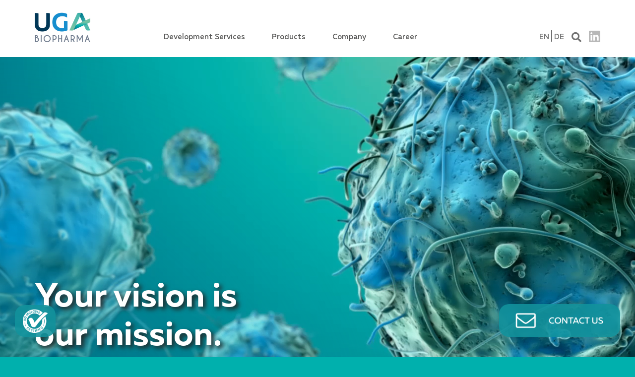

--- FILE ---
content_type: text/html; charset=UTF-8
request_url: https://ugabiopharma.com/
body_size: 22211
content:
<!DOCTYPE html><html class="avada-html-layout-wide avada-html-header-position-top avada-is-100-percent-template" lang="en-US" prefix="og: http://ogp.me/ns# fb: http://ogp.me/ns/fb#"><head><meta http-equiv="X-UA-Compatible" content="IE=edge" /><meta http-equiv="Content-Type" content="text/html; charset=utf-8"/><meta name="viewport" content="width=device-width, initial-scale=1" /><style type="text/css" id="elegant-google-fonts">@font-face{font-family:'Open Sans';font-style:normal;font-display: block;font-weight:regularOpen Sans;src:local('Open Sans'),local('OpenSans'),url() format('truetype');}</style><meta name='robots' content='index, follow, max-image-preview:large, max-snippet:-1, max-video-preview:-1' /><link rel="alternate" hreflang="en" href="https://ugabiopharma.com/" /><link rel="alternate" hreflang="de" href="https://ugabiopharma.com/de/" /><link rel="alternate" hreflang="x-default" href="https://ugabiopharma.com/" /><title>Homepage - UGA Biopharma</title><meta name="description" content="Cure diseases with advanced biologics – make UGA Biopharma your First CHOice® for your cutting-edge cell lines." /><link rel="canonical" href="https://ugabiopharma.com/" /><meta property="og:locale" content="en_US" /><meta property="og:type" content="website" /><meta property="og:title" content="Homepage - UGA Biopharma" /><meta property="og:description" content="Cure diseases with advanced biologics – make UGA Biopharma your First CHOice® for your cutting-edge cell lines." /><meta property="og:url" content="https://ugabiopharma.com/" /><meta property="og:site_name" content="UGA Biopharma" /><meta property="article:modified_time" content="2025-09-02T08:29:12+00:00" /><meta property="og:image" content="https://ugabiopharma.com/wp-content/uploads/2023/11/uga-biopharma-cell-line-development-flask.jpg" /><meta property="og:image:width" content="2000" /><meta property="og:image:height" content="1040" /><meta property="og:image:type" content="image/jpeg" /><meta name="twitter:card" content="summary_large_image" /> <script type="application/ld+json" class="yoast-schema-graph">{"@context":"https://schema.org","@graph":[{"@type":"WebPage","@id":"https://ugabiopharma.com/","url":"https://ugabiopharma.com/","name":"Homepage - UGA Biopharma","isPartOf":{"@id":"https://ugabiopharma.com/#website"},"about":{"@id":"https://ugabiopharma.com/#organization"},"primaryImageOfPage":{"@id":"https://ugabiopharma.com/#primaryimage"},"image":{"@id":"https://ugabiopharma.com/#primaryimage"},"thumbnailUrl":"https://ugabiopharma.com/wp-content/uploads/2023/11/uga-biopharma-cell-line-development-flask-1024x532.jpg","datePublished":"2023-05-10T17:10:34+00:00","dateModified":"2025-09-02T08:29:12+00:00","description":"Cure diseases with advanced biologics – make UGA Biopharma your First CHOice® for your cutting-edge cell lines.","breadcrumb":{"@id":"https://ugabiopharma.com/#breadcrumb"},"inLanguage":"en-US","potentialAction":[{"@type":"ReadAction","target":["https://ugabiopharma.com/"]}]},{"@type":"ImageObject","inLanguage":"en-US","@id":"https://ugabiopharma.com/#primaryimage","url":"https://ugabiopharma.com/wp-content/uploads/2023/11/uga-biopharma-cell-line-development-flask.jpg","contentUrl":"https://ugabiopharma.com/wp-content/uploads/2023/11/uga-biopharma-cell-line-development-flask.jpg","width":2000,"height":1040,"caption":"Our processes in Cell Line Development (CLD) allow for individual customization to specific questions and challenges, thanks to state-of-the-art technologies and analytical methods."},{"@type":"BreadcrumbList","@id":"https://ugabiopharma.com/#breadcrumb","itemListElement":[{"@type":"ListItem","position":1,"name":"Home"}]},{"@type":"WebSite","@id":"https://ugabiopharma.com/#website","url":"https://ugabiopharma.com/","name":"UGA Biopharma","description":"","publisher":{"@id":"https://ugabiopharma.com/#organization"},"potentialAction":[{"@type":"SearchAction","target":{"@type":"EntryPoint","urlTemplate":"https://ugabiopharma.com/?s={search_term_string}"},"query-input":{"@type":"PropertyValueSpecification","valueRequired":true,"valueName":"search_term_string"}}],"inLanguage":"en-US"},{"@type":"Organization","@id":"https://ugabiopharma.com/#organization","name":"UGA Biopharma","url":"https://ugabiopharma.com/","logo":{"@type":"ImageObject","inLanguage":"en-US","@id":"https://ugabiopharma.com/#/schema/logo/image/","url":"https://ugabiopharma.com/wp-content/uploads/2023/05/uga-biopharma-logo.png","contentUrl":"https://ugabiopharma.com/wp-content/uploads/2023/05/uga-biopharma-logo.png","width":224,"height":130,"caption":"UGA Biopharma"},"image":{"@id":"https://ugabiopharma.com/#/schema/logo/image/"}}]}</script> <link rel="alternate" type="application/rss+xml" title="UGA Biopharma &raquo; Feed" href="https://ugabiopharma.com/feed/" /><link rel="alternate" type="application/rss+xml" title="UGA Biopharma &raquo; Comments Feed" href="https://ugabiopharma.com/comments/feed/" /><link rel="alternate" title="oEmbed (JSON)" type="application/json+oembed" href="https://ugabiopharma.com/wp-json/oembed/1.0/embed?url=https%3A%2F%2Fugabiopharma.com%2F" /><link rel="alternate" title="oEmbed (XML)" type="text/xml+oembed" href="https://ugabiopharma.com/wp-json/oembed/1.0/embed?url=https%3A%2F%2Fugabiopharma.com%2F&#038;format=xml" /><meta property="og:title" content="Homepage"/><meta property="og:type" content="article"/><meta property="og:url" content="https://ugabiopharma.com/"/><meta property="og:site_name" content="UGA Biopharma"/><meta property="og:description" content="Your vision is our mission. Cure diseases with advanced biologics – make UGA Biopharma your First CHOice® for your cutting-edge cell lines. We specialize in cost-effective development of high-quality biosimilars and biologics.  Meet UGA  Products and Services"/><meta property="og:image" content="https://ugabiopharma.com/wp-content/themes/Avada/assets/images/logo.png"/><style id='wp-img-auto-sizes-contain-inline-css' type='text/css'>img:is([sizes=auto i],[sizes^="auto," i]){contain-intrinsic-size:3000px 1500px}
/*# sourceURL=wp-img-auto-sizes-contain-inline-css */</style><link rel='stylesheet' id='infi-elegant-elements-css' href='https://ugabiopharma.com/wp-content/plugins/elegant-elements-fusion-builder/assets/css/min/elegant-elements.min.css' type='text/css' media='all' /><link rel='stylesheet' id='infi-elegant-animations-css' href='https://ugabiopharma.com/wp-content/plugins/elegant-elements-fusion-builder/assets/css/min/infi-css-animations.min.css' type='text/css' media='all' /><link rel='stylesheet' id='infi-elegant-carousel-css' href='https://ugabiopharma.com/wp-content/plugins/elegant-elements-fusion-builder/assets/css/min/infi-elegant-carousel.min.css' type='text/css' media='all' /><link rel='stylesheet' id='wp-block-library-css' href='https://ugabiopharma.com/wp-includes/css/dist/block-library/style.min.css' type='text/css' media='all' /><style id='global-styles-inline-css' type='text/css'>:root{--wp--preset--aspect-ratio--square: 1;--wp--preset--aspect-ratio--4-3: 4/3;--wp--preset--aspect-ratio--3-4: 3/4;--wp--preset--aspect-ratio--3-2: 3/2;--wp--preset--aspect-ratio--2-3: 2/3;--wp--preset--aspect-ratio--16-9: 16/9;--wp--preset--aspect-ratio--9-16: 9/16;--wp--preset--color--black: #000000;--wp--preset--color--cyan-bluish-gray: #abb8c3;--wp--preset--color--white: #ffffff;--wp--preset--color--pale-pink: #f78da7;--wp--preset--color--vivid-red: #cf2e2e;--wp--preset--color--luminous-vivid-orange: #ff6900;--wp--preset--color--luminous-vivid-amber: #fcb900;--wp--preset--color--light-green-cyan: #7bdcb5;--wp--preset--color--vivid-green-cyan: #00d084;--wp--preset--color--pale-cyan-blue: #8ed1fc;--wp--preset--color--vivid-cyan-blue: #0693e3;--wp--preset--color--vivid-purple: #9b51e0;--wp--preset--color--awb-color-1: #ffffff;--wp--preset--color--awb-color-2: #575756;--wp--preset--color--awb-color-3: #707070;--wp--preset--color--awb-color-4: #013757;--wp--preset--color--awb-color-5: #007f92;--wp--preset--color--awb-color-6: #00b0ad;--wp--preset--color--awb-color-7: #4fbaad;--wp--preset--color--awb-color-8: #72c1a4;--wp--preset--color--awb-color-custom-1: #000000;--wp--preset--gradient--vivid-cyan-blue-to-vivid-purple: linear-gradient(135deg,rgb(6,147,227) 0%,rgb(155,81,224) 100%);--wp--preset--gradient--light-green-cyan-to-vivid-green-cyan: linear-gradient(135deg,rgb(122,220,180) 0%,rgb(0,208,130) 100%);--wp--preset--gradient--luminous-vivid-amber-to-luminous-vivid-orange: linear-gradient(135deg,rgb(252,185,0) 0%,rgb(255,105,0) 100%);--wp--preset--gradient--luminous-vivid-orange-to-vivid-red: linear-gradient(135deg,rgb(255,105,0) 0%,rgb(207,46,46) 100%);--wp--preset--gradient--very-light-gray-to-cyan-bluish-gray: linear-gradient(135deg,rgb(238,238,238) 0%,rgb(169,184,195) 100%);--wp--preset--gradient--cool-to-warm-spectrum: linear-gradient(135deg,rgb(74,234,220) 0%,rgb(151,120,209) 20%,rgb(207,42,186) 40%,rgb(238,44,130) 60%,rgb(251,105,98) 80%,rgb(254,248,76) 100%);--wp--preset--gradient--blush-light-purple: linear-gradient(135deg,rgb(255,206,236) 0%,rgb(152,150,240) 100%);--wp--preset--gradient--blush-bordeaux: linear-gradient(135deg,rgb(254,205,165) 0%,rgb(254,45,45) 50%,rgb(107,0,62) 100%);--wp--preset--gradient--luminous-dusk: linear-gradient(135deg,rgb(255,203,112) 0%,rgb(199,81,192) 50%,rgb(65,88,208) 100%);--wp--preset--gradient--pale-ocean: linear-gradient(135deg,rgb(255,245,203) 0%,rgb(182,227,212) 50%,rgb(51,167,181) 100%);--wp--preset--gradient--electric-grass: linear-gradient(135deg,rgb(202,248,128) 0%,rgb(113,206,126) 100%);--wp--preset--gradient--midnight: linear-gradient(135deg,rgb(2,3,129) 0%,rgb(40,116,252) 100%);--wp--preset--font-size--small: 13.5px;--wp--preset--font-size--medium: 20px;--wp--preset--font-size--large: 27px;--wp--preset--font-size--x-large: 42px;--wp--preset--font-size--normal: 18px;--wp--preset--font-size--xlarge: 36px;--wp--preset--font-size--huge: 54px;--wp--preset--spacing--20: 0.44rem;--wp--preset--spacing--30: 0.67rem;--wp--preset--spacing--40: 1rem;--wp--preset--spacing--50: 1.5rem;--wp--preset--spacing--60: 2.25rem;--wp--preset--spacing--70: 3.38rem;--wp--preset--spacing--80: 5.06rem;--wp--preset--shadow--natural: 6px 6px 9px rgba(0, 0, 0, 0.2);--wp--preset--shadow--deep: 12px 12px 50px rgba(0, 0, 0, 0.4);--wp--preset--shadow--sharp: 6px 6px 0px rgba(0, 0, 0, 0.2);--wp--preset--shadow--outlined: 6px 6px 0px -3px rgb(255, 255, 255), 6px 6px rgb(0, 0, 0);--wp--preset--shadow--crisp: 6px 6px 0px rgb(0, 0, 0);}:where(.is-layout-flex){gap: 0.5em;}:where(.is-layout-grid){gap: 0.5em;}body .is-layout-flex{display: flex;}.is-layout-flex{flex-wrap: wrap;align-items: center;}.is-layout-flex > :is(*, div){margin: 0;}body .is-layout-grid{display: grid;}.is-layout-grid > :is(*, div){margin: 0;}:where(.wp-block-columns.is-layout-flex){gap: 2em;}:where(.wp-block-columns.is-layout-grid){gap: 2em;}:where(.wp-block-post-template.is-layout-flex){gap: 1.25em;}:where(.wp-block-post-template.is-layout-grid){gap: 1.25em;}.has-black-color{color: var(--wp--preset--color--black) !important;}.has-cyan-bluish-gray-color{color: var(--wp--preset--color--cyan-bluish-gray) !important;}.has-white-color{color: var(--wp--preset--color--white) !important;}.has-pale-pink-color{color: var(--wp--preset--color--pale-pink) !important;}.has-vivid-red-color{color: var(--wp--preset--color--vivid-red) !important;}.has-luminous-vivid-orange-color{color: var(--wp--preset--color--luminous-vivid-orange) !important;}.has-luminous-vivid-amber-color{color: var(--wp--preset--color--luminous-vivid-amber) !important;}.has-light-green-cyan-color{color: var(--wp--preset--color--light-green-cyan) !important;}.has-vivid-green-cyan-color{color: var(--wp--preset--color--vivid-green-cyan) !important;}.has-pale-cyan-blue-color{color: var(--wp--preset--color--pale-cyan-blue) !important;}.has-vivid-cyan-blue-color{color: var(--wp--preset--color--vivid-cyan-blue) !important;}.has-vivid-purple-color{color: var(--wp--preset--color--vivid-purple) !important;}.has-black-background-color{background-color: var(--wp--preset--color--black) !important;}.has-cyan-bluish-gray-background-color{background-color: var(--wp--preset--color--cyan-bluish-gray) !important;}.has-white-background-color{background-color: var(--wp--preset--color--white) !important;}.has-pale-pink-background-color{background-color: var(--wp--preset--color--pale-pink) !important;}.has-vivid-red-background-color{background-color: var(--wp--preset--color--vivid-red) !important;}.has-luminous-vivid-orange-background-color{background-color: var(--wp--preset--color--luminous-vivid-orange) !important;}.has-luminous-vivid-amber-background-color{background-color: var(--wp--preset--color--luminous-vivid-amber) !important;}.has-light-green-cyan-background-color{background-color: var(--wp--preset--color--light-green-cyan) !important;}.has-vivid-green-cyan-background-color{background-color: var(--wp--preset--color--vivid-green-cyan) !important;}.has-pale-cyan-blue-background-color{background-color: var(--wp--preset--color--pale-cyan-blue) !important;}.has-vivid-cyan-blue-background-color{background-color: var(--wp--preset--color--vivid-cyan-blue) !important;}.has-vivid-purple-background-color{background-color: var(--wp--preset--color--vivid-purple) !important;}.has-black-border-color{border-color: var(--wp--preset--color--black) !important;}.has-cyan-bluish-gray-border-color{border-color: var(--wp--preset--color--cyan-bluish-gray) !important;}.has-white-border-color{border-color: var(--wp--preset--color--white) !important;}.has-pale-pink-border-color{border-color: var(--wp--preset--color--pale-pink) !important;}.has-vivid-red-border-color{border-color: var(--wp--preset--color--vivid-red) !important;}.has-luminous-vivid-orange-border-color{border-color: var(--wp--preset--color--luminous-vivid-orange) !important;}.has-luminous-vivid-amber-border-color{border-color: var(--wp--preset--color--luminous-vivid-amber) !important;}.has-light-green-cyan-border-color{border-color: var(--wp--preset--color--light-green-cyan) !important;}.has-vivid-green-cyan-border-color{border-color: var(--wp--preset--color--vivid-green-cyan) !important;}.has-pale-cyan-blue-border-color{border-color: var(--wp--preset--color--pale-cyan-blue) !important;}.has-vivid-cyan-blue-border-color{border-color: var(--wp--preset--color--vivid-cyan-blue) !important;}.has-vivid-purple-border-color{border-color: var(--wp--preset--color--vivid-purple) !important;}.has-vivid-cyan-blue-to-vivid-purple-gradient-background{background: var(--wp--preset--gradient--vivid-cyan-blue-to-vivid-purple) !important;}.has-light-green-cyan-to-vivid-green-cyan-gradient-background{background: var(--wp--preset--gradient--light-green-cyan-to-vivid-green-cyan) !important;}.has-luminous-vivid-amber-to-luminous-vivid-orange-gradient-background{background: var(--wp--preset--gradient--luminous-vivid-amber-to-luminous-vivid-orange) !important;}.has-luminous-vivid-orange-to-vivid-red-gradient-background{background: var(--wp--preset--gradient--luminous-vivid-orange-to-vivid-red) !important;}.has-very-light-gray-to-cyan-bluish-gray-gradient-background{background: var(--wp--preset--gradient--very-light-gray-to-cyan-bluish-gray) !important;}.has-cool-to-warm-spectrum-gradient-background{background: var(--wp--preset--gradient--cool-to-warm-spectrum) !important;}.has-blush-light-purple-gradient-background{background: var(--wp--preset--gradient--blush-light-purple) !important;}.has-blush-bordeaux-gradient-background{background: var(--wp--preset--gradient--blush-bordeaux) !important;}.has-luminous-dusk-gradient-background{background: var(--wp--preset--gradient--luminous-dusk) !important;}.has-pale-ocean-gradient-background{background: var(--wp--preset--gradient--pale-ocean) !important;}.has-electric-grass-gradient-background{background: var(--wp--preset--gradient--electric-grass) !important;}.has-midnight-gradient-background{background: var(--wp--preset--gradient--midnight) !important;}.has-small-font-size{font-size: var(--wp--preset--font-size--small) !important;}.has-medium-font-size{font-size: var(--wp--preset--font-size--medium) !important;}.has-large-font-size{font-size: var(--wp--preset--font-size--large) !important;}.has-x-large-font-size{font-size: var(--wp--preset--font-size--x-large) !important;}
/*# sourceURL=global-styles-inline-css */</style><style id='classic-theme-styles-inline-css' type='text/css'>/*! This file is auto-generated */
.wp-block-button__link{color:#fff;background-color:#32373c;border-radius:9999px;box-shadow:none;text-decoration:none;padding:calc(.667em + 2px) calc(1.333em + 2px);font-size:1.125em}.wp-block-file__button{background:#32373c;color:#fff;text-decoration:none}
/*# sourceURL=/wp-includes/css/classic-themes.min.css */</style><link rel='stylesheet' id='eeb-css-frontend-css' href='https://ugabiopharma.com/wp-content/plugins/email-encoder-bundle/core/includes/assets/css/style.css' type='text/css' media='all' /><link rel='stylesheet' id='wpml-legacy-horizontal-list-0-css' href='https://ugabiopharma.com/wp-content/plugins/sitepress-multilingual-cms/templates/language-switchers/legacy-list-horizontal/style.min.css' type='text/css' media='all' /><style id='wpml-legacy-horizontal-list-0-inline-css' type='text/css'>.wpml-ls-statics-shortcode_actions{background-color:#ffffff;}.wpml-ls-statics-shortcode_actions .wpml-ls-current-language > a {color:#707070;}.wpml-ls-statics-shortcode_actions .wpml-ls-current-language:hover>a, .wpml-ls-statics-shortcode_actions .wpml-ls-current-language>a:focus {color:#707070;}
/*# sourceURL=wpml-legacy-horizontal-list-0-inline-css */</style><link rel='stylesheet' id='wpml-menu-item-0-css' href='https://ugabiopharma.com/wp-content/plugins/sitepress-multilingual-cms/templates/language-switchers/menu-item/style.min.css' type='text/css' media='all' /><link rel='stylesheet' id='fusion-dynamic-css-css' href='https://ugabiopharma.com/wp-content/uploads/fusion-styles/bf9e5b33692428a1f19dcf85ca2d0f79.min.css' type='text/css' media='all' /> <script defer id="wpml-cookie-js-extra" src="[data-uri]"></script> <script type="text/javascript" src="https://ugabiopharma.com/wp-content/cache/autoptimize/js/autoptimize_single_c6a55456af4776c733018888483aba22.js" id="wpml-cookie-js" defer="defer" data-wp-strategy="defer"></script> <script defer type="text/javascript" src="https://ugabiopharma.com/wp-includes/js/jquery/jquery.min.js" id="jquery-core-js"></script> <script defer type="text/javascript" src="https://ugabiopharma.com/wp-includes/js/jquery/jquery-migrate.min.js" id="jquery-migrate-js"></script> <script defer type="text/javascript" src="https://ugabiopharma.com/wp-content/cache/autoptimize/js/autoptimize_single_2c542c9989f589cd5318f5cef6a9ecd7.js" id="eeb-js-frontend-js"></script> <link rel="https://api.w.org/" href="https://ugabiopharma.com/wp-json/" /><link rel="alternate" title="JSON" type="application/json" href="https://ugabiopharma.com/wp-json/wp/v2/pages/6" /><link rel="EditURI" type="application/rsd+xml" title="RSD" href="https://ugabiopharma.com/xmlrpc.php?rsd" /><meta name="generator" content="WordPress 6.9" /><link rel='shortlink' href='https://ugabiopharma.com/' /><meta name="generator" content="WPML ver:4.6.10 stt:1,3;" /><link rel="preload" href="https://ugabiopharma.com/wp-content/themes/Avada/includes/lib/assets/fonts/icomoon/awb-icons.woff" as="font" type="font/woff" crossorigin><link rel="preload" href="//ugabiopharma.com/wp-content/themes/Avada/includes/lib/assets/fonts/fontawesome/webfonts/fa-brands-400.woff2" as="font" type="font/woff2" crossorigin><link rel="preload" href="//ugabiopharma.com/wp-content/themes/Avada/includes/lib/assets/fonts/fontawesome/webfonts/fa-regular-400.woff2" as="font" type="font/woff2" crossorigin><link rel="preload" href="//ugabiopharma.com/wp-content/themes/Avada/includes/lib/assets/fonts/fontawesome/webfonts/fa-solid-900.woff2" as="font" type="font/woff2" crossorigin><link rel="preload" href="https://ugabiopharma.com/wp-content/uploads/fusion-icons/uga-biopharma-website-iconpack-startseite-20230920_maxgae_01/fonts/icomoon.ttf?xmxq5x" as="font" type="font/ttf" crossorigin><style type="text/css" id="css-fb-visibility">@media screen and (max-width: 640px){.fusion-no-small-visibility{display:none !important;}body .sm-text-align-center{text-align:center !important;}body .sm-text-align-left{text-align:left !important;}body .sm-text-align-right{text-align:right !important;}body .sm-flex-align-center{justify-content:center !important;}body .sm-flex-align-flex-start{justify-content:flex-start !important;}body .sm-flex-align-flex-end{justify-content:flex-end !important;}body .sm-mx-auto{margin-left:auto !important;margin-right:auto !important;}body .sm-ml-auto{margin-left:auto !important;}body .sm-mr-auto{margin-right:auto !important;}body .fusion-absolute-position-small{position:absolute;top:auto;width:100%;}.awb-sticky.awb-sticky-small{ position: sticky; top: var(--awb-sticky-offset,0); }}@media screen and (min-width: 641px) and (max-width: 1024px){.fusion-no-medium-visibility{display:none !important;}body .md-text-align-center{text-align:center !important;}body .md-text-align-left{text-align:left !important;}body .md-text-align-right{text-align:right !important;}body .md-flex-align-center{justify-content:center !important;}body .md-flex-align-flex-start{justify-content:flex-start !important;}body .md-flex-align-flex-end{justify-content:flex-end !important;}body .md-mx-auto{margin-left:auto !important;margin-right:auto !important;}body .md-ml-auto{margin-left:auto !important;}body .md-mr-auto{margin-right:auto !important;}body .fusion-absolute-position-medium{position:absolute;top:auto;width:100%;}.awb-sticky.awb-sticky-medium{ position: sticky; top: var(--awb-sticky-offset,0); }}@media screen and (min-width: 1025px){.fusion-no-large-visibility{display:none !important;}body .lg-text-align-center{text-align:center !important;}body .lg-text-align-left{text-align:left !important;}body .lg-text-align-right{text-align:right !important;}body .lg-flex-align-center{justify-content:center !important;}body .lg-flex-align-flex-start{justify-content:flex-start !important;}body .lg-flex-align-flex-end{justify-content:flex-end !important;}body .lg-mx-auto{margin-left:auto !important;margin-right:auto !important;}body .lg-ml-auto{margin-left:auto !important;}body .lg-mr-auto{margin-right:auto !important;}body .fusion-absolute-position-large{position:absolute;top:auto;width:100%;}.awb-sticky.awb-sticky-large{ position: sticky; top: var(--awb-sticky-offset,0); }}</style><link rel="icon" href="https://ugabiopharma.com/wp-content/uploads/2023/05/cropped-favicon-32x32.jpg" sizes="32x32" /><link rel="icon" href="https://ugabiopharma.com/wp-content/uploads/2023/05/cropped-favicon-192x192.jpg" sizes="192x192" /><link rel="apple-touch-icon" href="https://ugabiopharma.com/wp-content/uploads/2023/05/cropped-favicon-180x180.jpg" /><meta name="msapplication-TileImage" content="https://ugabiopharma.com/wp-content/uploads/2023/05/cropped-favicon-270x270.jpg" /><style type="text/css" id="wp-custom-css">@media (min-width: 780px) {
    .stickyisodesktop {
        position: fixed;
        bottom: 25px;
        border: none;
        border-radius: 20px;
        background-color: rgba(18, 146, 157, 0.89);
        color: #fff;
        z-index: 10000;
        padding: 0.5rem 1rem;
        margin: 1rem 0;
        left: 30px;
    }
    .stickyisomobil {
        display: none;
    }
}
@media (max-width: 789px) {
    .stickyisodesktop {
        display: none;
    }
    .stickyisomobil {
				width: 70px;
        position: fixed;
        bottom: 25px;
        border: none;
        border-radius: 20px;
        background-color: rgba(18, 146, 157, 0.89);
        color: #fff;
        z-index: 10000;
        padding: 1rem 1rem;
        margin: 1rem 0;
        left: 30px;
    }
}</style> <script defer src="[data-uri]"></script> </head><body class="home wp-singular page-template page-template-100-width page-template-100-width-php page page-id-6 wp-theme-Avada wp-child-theme-Avada-Child-Theme awb-no-sidebars fusion-image-hovers fusion-pagination-sizing fusion-button_type-flat fusion-button_span-no fusion-button_gradient-linear avada-image-rollover-circle-yes avada-image-rollover-yes avada-image-rollover-direction-left fusion-body ltr fusion-sticky-header no-tablet-sticky-header no-mobile-sticky-header no-mobile-slidingbar no-desktop-totop no-mobile-totop fusion-disable-outline fusion-sub-menu-fade mobile-logo-pos-left layout-wide-mode avada-has-boxed-modal-shadow-none layout-scroll-offset-full avada-has-zero-margin-offset-top fusion-top-header menu-text-align-center mobile-menu-design-classic fusion-show-pagination-text fusion-header-layout-v3 avada-responsive avada-footer-fx-none avada-menu-highlight-style-bar fusion-search-form-clean fusion-main-menu-search-dropdown fusion-avatar-circle avada-dropdown-styles avada-blog-layout-large avada-blog-archive-layout-large avada-header-shadow-no avada-menu-icon-position-left avada-has-megamenu-shadow avada-has-mobile-menu-search avada-has-main-nav-search-icon avada-has-breadcrumb-mobile-hidden avada-has-titlebar-hide avada-header-border-color-full-transparent avada-has-pagination-width_height avada-flyout-menu-direction-fade avada-ec-views-v1" data-awb-post-id="6"> <a class="skip-link screen-reader-text" href="#content">Skip to content</a><div id="boxed-wrapper"><div id="wrapper" class="fusion-wrapper"><div id="home" style="position:relative;top:-1px;"></div><div class="fusion-tb-header"><header class="fusion-fullwidth fullwidth-box fusion-builder-row-1 fusion-flex-container has-pattern-background has-mask-background headerdesktop gradient-container-1 nonhundred-percent-fullwidth non-hundred-percent-height-scrolling fusion-sticky-container fusion-custom-z-index" style="--link_hover_color: var(--awb-color3);--link_color: var(--awb-color1);--awb-background-position:right center;--awb-border-color:var(--awb-custom_color_3);--awb-border-radius-top-left:0px;--awb-border-radius-top-right:0px;--awb-border-radius-bottom-right:0px;--awb-border-radius-bottom-left:0px;--awb-z-index:100;--awb-padding-top:20px;--awb-padding-bottom:10px;--awb-padding-top-small:10px;--awb-padding-right-small:10px;--awb-padding-bottom-small:10px;--awb-padding-left-small:20px;--awb-background-color:rgba(255,255,255,0);--awb-sticky-background-color:var(--awb-color1) !important;--awb-flex-wrap:wrap;" data-transition-offset="0" data-scroll-offset="760" data-sticky-medium-visibility="1" data-sticky-large-visibility="1" ><div class="fusion-builder-row fusion-row fusion-flex-align-items-flex-end fusion-flex-content-wrap" style="max-width:1185.6px;margin-left: calc(-4% / 2 );margin-right: calc(-4% / 2 );"><div class="fusion-layout-column fusion_builder_column fusion-builder-column-0 fusion_builder_column_1_5 1_5 fusion-flex-column" style="--awb-bg-color:rgba(192,43,34,0);--awb-bg-color-hover:rgba(192,43,34,0);--awb-bg-size:cover;--awb-width-large:20%;--awb-margin-top-large:0px;--awb-spacing-right-large:0%;--awb-margin-bottom-large:20px;--awb-spacing-left-large:9.6%;--awb-width-medium:25%;--awb-order-medium:0;--awb-spacing-right-medium:0%;--awb-spacing-left-medium:7.68%;--awb-width-small:33.333333333333%;--awb-order-small:0;--awb-margin-top-small:14px;--awb-spacing-right-small:0%;--awb-margin-bottom-small:14px;--awb-spacing-left-small:5.76%;"><div class="fusion-column-wrapper fusion-column-has-shadow fusion-flex-justify-content-center fusion-content-layout-column"><div class="fusion-image-element " style="--awb-max-width:112px;--awb-caption-title-font-family:var(--h2_typography-font-family);--awb-caption-title-font-weight:var(--h2_typography-font-weight);--awb-caption-title-font-style:var(--h2_typography-font-style);--awb-caption-title-size:var(--h2_typography-font-size);--awb-caption-title-transform:var(--h2_typography-text-transform);--awb-caption-title-line-height:var(--h2_typography-line-height);--awb-caption-title-letter-spacing:var(--h2_typography-letter-spacing);"><span class=" fusion-imageframe imageframe-none imageframe-1 hover-type-none"><a class="fusion-no-lightbox" href="https://ugabiopharma.com/" target="_self" aria-label="UGA BIOPHARMA"><img decoding="async" width="224" height="130" alt="UGA Biopharma" src="https://ugabiopharma.com/wp-content/uploads/2023/05/uga-biopharma-logo.png" class="img-responsive wp-image-83 disable-lazyload" srcset="https://ugabiopharma.com/wp-content/uploads/2023/05/uga-biopharma-logo-200x116.png 200w, https://ugabiopharma.com/wp-content/uploads/2023/05/uga-biopharma-logo.png 224w" sizes="(max-width: 640px) 100vw, 224px" /></a></span></div></div></div><div class="fusion-layout-column fusion_builder_column fusion-builder-column-1 fusion_builder_column_4_5 4_5 fusion-flex-column" style="--awb-bg-color:rgba(192,43,34,0);--awb-bg-color-hover:rgba(192,43,34,0);--awb-bg-size:cover;--awb-width-large:80%;--awb-margin-top-large:0px;--awb-spacing-right-large:2.4%;--awb-margin-bottom-large:0px;--awb-spacing-left-large:4.8%;--awb-width-medium:75%;--awb-order-medium:1;--awb-spacing-right-medium:2.56%;--awb-spacing-left-medium:5.12%;--awb-width-small:66.666666666667%;--awb-order-small:1;--awb-margin-top-small:14px;--awb-spacing-right-small:2.88%;--awb-margin-bottom-small:14px;--awb-spacing-left-small:5.76%;"><div class="fusion-column-wrapper fusion-column-has-shadow fusion-flex-justify-content-space-between fusion-content-layout-row"><nav class="awb-menu awb-menu_row awb-menu_em-hover mobile-mode-collapse-to-button awb-menu_icons-left awb-menu_dc-no mobile-trigger-fullwidth-on awb-menu_mobile-toggle awb-menu_indent-left awb-menu_mt-fullwidth mobile-size-full-absolute loading mega-menu-loading awb-menu_desktop awb-menu_dropdown awb-menu_expand-right awb-menu_transition-slide_up fusion-animated" style="--awb-font-size:15px;--awb-margin-bottom:3px;--awb-text-transform:none;--awb-gap:54px;--awb-align-items:center;--awb-justify-content:space-between;--awb-items-padding-top:6px;--awb-items-padding-bottom:1px;--awb-border-color:var(--awb-color1);--awb-border-bottom:1px;--awb-color:var(--awb-custom_color_2);--awb-active-color:var(--awb-custom_color_1);--awb-active-border-bottom:1px;--awb-active-border-color:var(--awb-custom_color_1);--awb-submenu-color:var(--awb-color2);--awb-submenu-bg:var(--awb-color1);--awb-submenu-sep-color:rgba(255,252,252,0);--awb-submenu-items-padding-top:10px;--awb-submenu-items-padding-bottom:10px;--awb-submenu-active-bg:var(--awb-color1);--awb-submenu-active-color:var(--awb-color2);--awb-submenu-space:20px;--awb-submenu-font-size:15px;--awb-submenu-text-transform:var(--awb-typography3-text-transform);--awb-submenu-max-width:350px;--awb-icons-color:var(--awb-color1);--awb-icons-hover-color:var(--awb-custom_color_1);--awb-main-justify-content:flex-start;--awb-sub-justify-content:flex-start;--awb-mobile-nav-button-align-hor:flex-end;--awb-mobile-bg:var(--awb-color1);--awb-mobile-color:var(--awb-color2);--awb-mobile-nav-items-height:60;--awb-mobile-active-bg:var(--awb-color1);--awb-mobile-active-color:var(--awb-color2);--awb-mobile-trigger-font-size:30px;--awb-trigger-padding-top:35px;--awb-trigger-padding-bottom:9px;--awb-mobile-trigger-color:var(--awb-custom_color_2);--awb-mobile-trigger-background-color:var(--awb-color1);--awb-mobile-nav-trigger-bottom-margin:28px;--awb-mobile-font-size:15px;--awb-mobile-sep-color:var(--awb-color2);--awb-justify-title:flex-end;--awb-mobile-justify:flex-start;--awb-mobile-caret-left:auto;--awb-mobile-caret-right:0;--awb-box-shadow:0px 10px 30px -8px rgba(116,116,116,0.5);;--awb-fusion-font-family-typography:&quot;MullerMedium&quot;;--awb-fusion-font-style-typography:normal;--awb-fusion-font-weight-typography:400;--awb-fusion-font-family-submenu-typography:&quot;MullerMedium&quot;;--awb-fusion-font-style-submenu-typography:normal;--awb-fusion-font-weight-submenu-typography:400;--awb-fusion-font-family-mobile-typography:&quot;MullerMedium&quot;;--awb-fusion-font-style-mobile-typography:normal;--awb-fusion-font-weight-mobile-typography:400;" aria-label="Hauptnavi EN" data-breakpoint="1025" data-count="0" data-transition-type="center-grow" data-transition-time="300" data-animationType="fadeInLeft" data-animationDuration="0.3" data-animationOffset="top-into-view" id="hauptmenuen"><button type="button" class="awb-menu__m-toggle awb-menu__m-toggle_no-text" aria-expanded="false" aria-controls="menu-hauptnavi-en"><span class="awb-menu__m-toggle-inner"><span class="collapsed-nav-text"><span class="screen-reader-text">Toggle Navigation</span></span><span class="awb-menu__m-collapse-icon awb-menu__m-collapse-icon_no-text"><span class="awb-menu__m-collapse-icon-open awb-menu__m-collapse-icon-open_no-text fa-align-center fas"></span><span class="awb-menu__m-collapse-icon-close awb-menu__m-collapse-icon-close_no-text fa-times fas"></span></span></span></button><ul id="menu-hauptnavi-en" class="fusion-menu awb-menu__main-ul awb-menu__main-ul_row"><li  id="menu-item-16"  class="menu-item menu-item-type-custom menu-item-object-custom menu-item-has-children menu-item-16 awb-menu__li awb-menu__main-li awb-menu__main-li_regular"  data-item-id="16"><span class="awb-menu__main-background-default awb-menu__main-background-default_center-grow"></span><span class="awb-menu__main-background-active awb-menu__main-background-active_center-grow"></span><a  href="#" class="awb-menu__main-a awb-menu__main-a_regular"><span class="menu-text">Development Services</span><span class="awb-menu__open-nav-submenu-hover"></span></a><button type="button" aria-label="Open submenu of Development Services" aria-expanded="false" class="awb-menu__open-nav-submenu_mobile awb-menu__open-nav-submenu_main"></button><ul class="awb-menu__sub-ul awb-menu__sub-ul_main"><li  id="menu-item-74"  class="menu-item menu-item-type-post_type menu-item-object-page menu-item-74 awb-menu__li awb-menu__sub-li" ><a  href="https://ugabiopharma.com/cell-line-development/" class="awb-menu__sub-a"><span>Cell Line Development (CLD)</span></a></li><li  id="menu-item-73"  class="menu-item menu-item-type-post_type menu-item-object-page menu-item-73 awb-menu__li awb-menu__sub-li" ><a  href="https://ugabiopharma.com/upstream-processing-usp/" class="awb-menu__sub-a"><span>Upstream Processing (USP)</span></a></li><li  id="menu-item-72"  class="menu-item menu-item-type-post_type menu-item-object-page menu-item-72 awb-menu__li awb-menu__sub-li" ><a  href="https://ugabiopharma.com/downstream-processing-dsp/" class="awb-menu__sub-a"><span>Downstream Processing (DSP)</span></a></li><li  id="menu-item-71"  class="menu-item menu-item-type-post_type menu-item-object-page menu-item-71 awb-menu__li awb-menu__sub-li" ><a  href="https://ugabiopharma.com/analytical-development/" class="awb-menu__sub-a"><span>Analytical Development</span></a></li></ul></li><li  id="menu-item-17"  class="menu-item menu-item-type-custom menu-item-object-custom menu-item-has-children menu-item-17 awb-menu__li awb-menu__main-li awb-menu__main-li_regular"  data-item-id="17"><span class="awb-menu__main-background-default awb-menu__main-background-default_center-grow"></span><span class="awb-menu__main-background-active awb-menu__main-background-active_center-grow"></span><a  href="#" class="awb-menu__main-a awb-menu__main-a_regular"><span class="menu-text">Products</span><span class="awb-menu__open-nav-submenu-hover"></span></a><button type="button" aria-label="Open submenu of Products" aria-expanded="false" class="awb-menu__open-nav-submenu_mobile awb-menu__open-nav-submenu_main"></button><ul class="awb-menu__sub-ul awb-menu__sub-ul_main"><li  id="menu-item-70"  class="menu-item menu-item-type-post_type menu-item-object-page menu-item-70 awb-menu__li awb-menu__sub-li" ><a  href="https://ugabiopharma.com/r2u-cells/" class="awb-menu__sub-a"><span>R2U-Cells</span></a></li><li  id="menu-item-3257"  class="menu-item menu-item-type-post_type menu-item-object-page menu-item-3257 awb-menu__li awb-menu__sub-li" ><a  href="https://ugabiopharma.com/first-choice-media-feeds/" class="awb-menu__sub-a"><span>First CHOice® Media &#038; Feeds</span></a></li></ul></li><li  id="menu-item-18"  class="menu-item menu-item-type-custom menu-item-object-custom menu-item-has-children menu-item-18 awb-menu__li awb-menu__main-li awb-menu__main-li_regular"  data-item-id="18"><span class="awb-menu__main-background-default awb-menu__main-background-default_center-grow"></span><span class="awb-menu__main-background-active awb-menu__main-background-active_center-grow"></span><a  href="#" class="awb-menu__main-a awb-menu__main-a_regular"><span class="menu-text">Company</span><span class="awb-menu__open-nav-submenu-hover"></span></a><button type="button" aria-label="Open submenu of Company" aria-expanded="false" class="awb-menu__open-nav-submenu_mobile awb-menu__open-nav-submenu_main"></button><ul class="awb-menu__sub-ul awb-menu__sub-ul_main"><li  id="menu-item-68"  class="menu-item menu-item-type-post_type menu-item-object-page menu-item-68 awb-menu__li awb-menu__sub-li" ><a  href="https://ugabiopharma.com/about-us/" class="awb-menu__sub-a"><span>About us</span></a></li><li  id="menu-item-67"  class="menu-item menu-item-type-post_type menu-item-object-page menu-item-67 awb-menu__li awb-menu__sub-li" ><a  href="https://ugabiopharma.com/news/" class="awb-menu__sub-a"><span>News</span></a></li><li  id="menu-item-66"  class="menu-item menu-item-type-post_type menu-item-object-page menu-item-66 awb-menu__li awb-menu__sub-li" ><a  href="https://ugabiopharma.com/partner/" class="awb-menu__sub-a"><span>Partners</span></a></li><li  id="menu-item-1643"  class="menu-item menu-item-type-post_type menu-item-object-page menu-item-1643 awb-menu__li awb-menu__sub-li" ><a  href="https://ugabiopharma.com/quality/" class="awb-menu__sub-a"><span>Quality</span></a></li><li  id="menu-item-65"  class="menu-item menu-item-type-post_type menu-item-object-page menu-item-65 awb-menu__li awb-menu__sub-li" ><a  href="https://ugabiopharma.com/faq/" class="awb-menu__sub-a"><span>FAQ</span></a></li><li  id="menu-item-63"  class="menu-item menu-item-type-post_type menu-item-object-page menu-item-63 awb-menu__li awb-menu__sub-li" ><a  href="https://ugabiopharma.com/contact/" class="awb-menu__sub-a"><span>Contact</span></a></li></ul></li><li  id="menu-item-62"  class="menu-item menu-item-type-post_type menu-item-object-page menu-item-62 awb-menu__li awb-menu__main-li awb-menu__main-li_regular"  data-item-id="62"><span class="awb-menu__main-background-default awb-menu__main-background-default_center-grow"></span><span class="awb-menu__main-background-active awb-menu__main-background-active_center-grow"></span><a  href="https://ugabiopharma.com/career/" class="awb-menu__main-a awb-menu__main-a_regular"><span class="menu-text">Career</span></a></li></ul></nav><nav class="awb-menu awb-menu_row awb-menu_em-hover mobile-mode-collapse-to-button awb-menu_icons-left awb-menu_dc-no mobile-trigger-fullwidth-on awb-menu_mobile-toggle awb-menu_indent-left awb-menu_mt-fullwidth mobile-size-full-absolute loading mega-menu-loading awb-menu_desktop awb-menu_dropdown awb-menu_expand-right awb-menu_transition-slide_up fusion-animated" style="--awb-font-size:15px;--awb-margin-bottom:3px;--awb-text-transform:none;--awb-gap:15px;--awb-align-items:center;--awb-justify-content:flex-end;--awb-items-padding-top:6px;--awb-items-padding-bottom:1px;--awb-border-color:var(--awb-color1);--awb-border-bottom:1px;--awb-color:var(--awb-color3);--awb-active-color:var(--awb-color3);--awb-active-border-bottom:1px;--awb-submenu-color:var(--awb-color2);--awb-submenu-bg:var(--awb-color1);--awb-submenu-sep-color:rgba(255,252,252,0);--awb-submenu-items-padding-top:10px;--awb-submenu-items-padding-bottom:10px;--awb-submenu-active-bg:var(--awb-color1);--awb-submenu-active-color:var(--awb-color2);--awb-submenu-space:20px;--awb-submenu-font-size:15px;--awb-submenu-text-transform:var(--awb-typography3-text-transform);--awb-submenu-max-width:350px;--awb-icons-size:20;--awb-icons-color:#707070;--awb-icons-hover-color:var(--awb-color3);--awb-main-justify-content:flex-start;--awb-sub-justify-content:flex-start;--awb-mobile-nav-button-align-hor:flex-end;--awb-mobile-bg:var(--awb-color1);--awb-mobile-color:var(--awb-color2);--awb-mobile-nav-items-height:60;--awb-mobile-active-bg:var(--awb-color1);--awb-mobile-active-color:var(--awb-color2);--awb-mobile-trigger-font-size:30px;--awb-trigger-padding-top:35px;--awb-trigger-padding-bottom:9px;--awb-mobile-trigger-color:var(--awb-custom_color_2);--awb-mobile-trigger-background-color:var(--awb-color1);--awb-mobile-nav-trigger-bottom-margin:28px;--awb-mobile-font-size:15px;--awb-mobile-sep-color:var(--awb-color2);--awb-justify-title:flex-end;--awb-mobile-justify:flex-start;--awb-mobile-caret-left:auto;--awb-mobile-caret-right:0;--awb-box-shadow:0px 10px 30px -8px rgba(116,116,116,0.5);;--awb-fusion-font-family-typography:&quot;MullerMedium&quot;;--awb-fusion-font-style-typography:normal;--awb-fusion-font-weight-typography:400;--awb-fusion-font-family-submenu-typography:&quot;MullerMedium&quot;;--awb-fusion-font-style-submenu-typography:normal;--awb-fusion-font-weight-submenu-typography:400;--awb-fusion-font-family-mobile-typography:&quot;MullerMedium&quot;;--awb-fusion-font-style-mobile-typography:normal;--awb-fusion-font-weight-mobile-typography:400;" aria-label="Sitenavi EN" data-breakpoint="1025" data-count="1" data-transition-type="center-grow" data-transition-time="300" data-animationType="fadeInRight" data-animationDuration="0.3" data-animationOffset="top-into-view"><button type="button" class="awb-menu__m-toggle awb-menu__m-toggle_no-text" aria-expanded="false" aria-controls="menu-sitenavi-en"><span class="awb-menu__m-toggle-inner"><span class="collapsed-nav-text"><span class="screen-reader-text">Toggle Navigation</span></span><span class="awb-menu__m-collapse-icon awb-menu__m-collapse-icon_no-text"><span class="awb-menu__m-collapse-icon-open awb-menu__m-collapse-icon-open_no-text fa-align-center fas"></span><span class="awb-menu__m-collapse-icon-close awb-menu__m-collapse-icon-close_no-text fa-times fas"></span></span></span></button><ul id="menu-sitenavi-en" class="fusion-menu awb-menu__main-ul awb-menu__main-ul_row"><li  id="menu-item-wpml-ls-10-en"  class="menu-item wpml-ls-slot-10 wpml-ls-item wpml-ls-item-en wpml-ls-current-language wpml-ls-menu-item wpml-ls-first-item menu-item-type-wpml_ls_menu_item menu-item-object-wpml_ls_menu_item menu-item-wpml-ls-10-en awb-menu__li awb-menu__main-li awb-menu__main-li_regular"  data-classes="menu-item" data-item-id="wpml-ls-10-en"><span class="awb-menu__main-background-default awb-menu__main-background-default_center-grow"></span><span class="awb-menu__main-background-active awb-menu__main-background-active_center-grow"></span><a  title="EN" href="https://ugabiopharma.com/" class="awb-menu__main-a awb-menu__main-a_regular wpml-ls-link"><span class="menu-text"><span class="wpml-ls-display">EN</span></span></a></li><li  id="menu-item-wpml-ls-10-de"  class="menu-item wpml-ls-slot-10 wpml-ls-item wpml-ls-item-de wpml-ls-menu-item wpml-ls-last-item menu-item-type-wpml_ls_menu_item menu-item-object-wpml_ls_menu_item menu-item-wpml-ls-10-de awb-menu__li awb-menu__main-li awb-menu__main-li_regular"  data-classes="menu-item" data-item-id="wpml-ls-10-de"><span class="awb-menu__main-background-default awb-menu__main-background-default_center-grow"></span><span class="awb-menu__main-background-active awb-menu__main-background-active_center-grow"></span><a  title="DE" href="https://ugabiopharma.com/de/" class="awb-menu__main-a awb-menu__main-a_regular wpml-ls-link"><span class="menu-text"><span class="wpml-ls-display">DE</span></span></a></li><li  id="menu-item-468"  class="menu-item menu-item-type-custom menu-item-object-custom menu-item-has-children custom-menu-search awb-menu__li_search-dropdown menu-item-468 awb-menu__li awb-menu__main-li awb-menu__main-li_regular"  data-item-id="468"><span class="awb-menu__main-background-default awb-menu__main-background-default_center-grow"></span><span class="awb-menu__main-background-active awb-menu__main-background-active_center-grow"></span><a class="awb-menu__main-a awb-menu__main-a_regular fusion-main-menu-icon awb-menu__main-a_icon-only" href="#" aria-label="Search" data-title="Search" title="Search"><span class="awb-menu__i awb-menu__i_main"><i class="glyphicon fa-search fas" aria-hidden="true"></i></span></a><button type="button" aria-label="Expand Search" aria-expanded="false" class="awb-menu__open-nav-submenu_mobile awb-menu__open-nav-submenu_main"></button><ul class="awb-menu__sub-ul awb-menu__sub-ul_main fusion-menu-searchform-dropdown"><li class="awb-menu__sub-li"><form role="search" class="searchform fusion-search-form  fusion-search-form-clean" method="get" action="https://ugabiopharma.com/"><div class="fusion-search-form-content"><div class="fusion-search-field search-field"> <label><span class="screen-reader-text">Search for:</span> <input type="search" value="" name="s" class="s" placeholder="Search..." required aria-required="true" aria-label="Search..."/> </label></div><div class="fusion-search-button search-button"> <input type="submit" class="fusion-search-submit searchsubmit" aria-label="Search" value="&#xf002;" /></div></div></form></li></ul></li><li  id="menu-item-469"  class="menu-item menu-item-type-custom menu-item-object-custom menu-item-469 awb-menu__li awb-menu__main-li awb-menu__main-li_regular"  data-item-id="469"><span class="awb-menu__main-background-default awb-menu__main-background-default_center-grow"></span><span class="awb-menu__main-background-active awb-menu__main-background-active_center-grow"></span><a  target="_blank" rel="noopener noreferrer" href="https://www.linkedin.com/company/uga-biopharma-gmbh" class="awb-menu__main-a awb-menu__main-a_regular awb-menu__main-a_icon-only fusion-flex-link"><span class="awb-menu__i awb-menu__i_main fusion-megamenu-icon"><i class="glyphicon fa-linkedin fab" aria-hidden="true"></i></span><span class="menu-text"><span class="menu-title menu-title_no-desktop">LinkedIn</span></span></a></li></ul></nav></div></div></div></header><header class="fusion-fullwidth fullwidth-box fusion-builder-row-2 fusion-flex-container has-pattern-background has-mask-background headermobil gradient-container-2 nonhundred-percent-fullwidth non-hundred-percent-height-scrolling fusion-sticky-container fusion-custom-z-index fusion-absolute-container fusion-absolute-position-small fusion-absolute-position-medium fusion-absolute-position-large" style="--link_hover_color: var(--awb-color3);--link_color: var(--awb-color1);--awb-background-position:right center;--awb-border-color:var(--awb-custom_color_3);--awb-border-radius-top-left:0px;--awb-border-radius-top-right:0px;--awb-border-radius-bottom-right:0px;--awb-border-radius-bottom-left:0px;--awb-z-index:100;--awb-padding-top:20px;--awb-padding-bottom:10px;--awb-padding-top-small:10px;--awb-padding-right-small:10px;--awb-padding-bottom-small:10px;--awb-padding-left-small:20px;--awb-background-color:var(--awb-color1);--awb-sticky-background-color:var(--awb-color1) !important;--awb-flex-wrap:wrap;--awb-box-shadow:0px 0px 10px 0px rgba(221,221,221,0.74);" data-transition-offset="0" data-scroll-offset="760" data-sticky-small-visibility="1" data-sticky-medium-visibility="1" data-sticky-large-visibility="1" ><div class="fusion-builder-row fusion-row fusion-flex-align-items-center fusion-flex-content-wrap" style="max-width:1185.6px;margin-left: calc(-4% / 2 );margin-right: calc(-4% / 2 );"><div class="fusion-layout-column fusion_builder_column fusion-builder-column-2 fusion_builder_column_1_5 1_5 fusion-flex-column" style="--awb-bg-color:rgba(192,43,34,0);--awb-bg-color-hover:rgba(192,43,34,0);--awb-bg-size:cover;--awb-width-large:20%;--awb-margin-top-large:0px;--awb-spacing-right-large:0%;--awb-margin-bottom-large:20px;--awb-spacing-left-large:9.6%;--awb-width-medium:25%;--awb-order-medium:0;--awb-spacing-right-medium:0%;--awb-spacing-left-medium:7.68%;--awb-width-small:33.333333333333%;--awb-order-small:0;--awb-margin-top-small:14px;--awb-spacing-right-small:0%;--awb-margin-bottom-small:14px;--awb-spacing-left-small:5.76%;"><div class="fusion-column-wrapper fusion-column-has-shadow fusion-flex-justify-content-center fusion-content-layout-column"><div class="fusion-image-element " style="--awb-max-width:112px;--awb-caption-title-font-family:var(--h2_typography-font-family);--awb-caption-title-font-weight:var(--h2_typography-font-weight);--awb-caption-title-font-style:var(--h2_typography-font-style);--awb-caption-title-size:var(--h2_typography-font-size);--awb-caption-title-transform:var(--h2_typography-text-transform);--awb-caption-title-line-height:var(--h2_typography-line-height);--awb-caption-title-letter-spacing:var(--h2_typography-letter-spacing);"><span class=" fusion-imageframe imageframe-none imageframe-2 hover-type-none"><a class="fusion-no-lightbox" href="https://ugabiopharma.com/" target="_self" aria-label="UGA BIOPHARMA"><img decoding="async" width="224" height="130" alt="UGA Biopharma" src="https://ugabiopharma.com/wp-content/uploads/2023/05/uga-biopharma-logo.png" class="img-responsive wp-image-83 disable-lazyload" srcset="https://ugabiopharma.com/wp-content/uploads/2023/05/uga-biopharma-logo-200x116.png 200w, https://ugabiopharma.com/wp-content/uploads/2023/05/uga-biopharma-logo.png 224w" sizes="(max-width: 640px) 100vw, 224px" /></a></span></div></div></div><div class="fusion-layout-column fusion_builder_column fusion-builder-column-3 fusion_builder_column_4_5 4_5 fusion-flex-column" style="--awb-bg-color:rgba(192,43,34,0);--awb-bg-color-hover:rgba(192,43,34,0);--awb-bg-size:cover;--awb-width-large:80%;--awb-margin-top-large:0px;--awb-spacing-right-large:2.4%;--awb-margin-bottom-large:0px;--awb-spacing-left-large:4.8%;--awb-width-medium:75%;--awb-order-medium:1;--awb-spacing-right-medium:2.56%;--awb-spacing-left-medium:5.12%;--awb-width-small:66.666666666667%;--awb-order-small:1;--awb-margin-top-small:14px;--awb-spacing-right-small:2.88%;--awb-margin-bottom-small:14px;--awb-spacing-left-small:5.76%;"><div class="fusion-column-wrapper fusion-column-has-shadow fusion-flex-justify-content-flex-end fusion-content-layout-row fusion-flex-align-items-center"><div class="wpml-ls-statics-shortcode_actions wpml-ls wpml-ls-legacy-list-horizontal"><ul><li class="wpml-ls-slot-shortcode_actions wpml-ls-item wpml-ls-item-de wpml-ls-first-item wpml-ls-last-item wpml-ls-item-legacy-list-horizontal"> <a href="https://ugabiopharma.com/de/" class="wpml-ls-link"> <span class="wpml-ls-native" lang="de">DE</span></a></li></ul></div> <a class="fb-icon-element-1 fb-icon-element fontawesome-icon fa-search fas circle-yes fusion-animated fusion-link" style="--awb-iconcolor:var(--awb-color3);--awb-iconcolor-hover:var(--awb-color3);--awb-circlecolor:var(--awb-color1);--awb-circlecolor-hover:var(--awb-color1);--awb-circlebordercolor:var(--awb-color1);--awb-circlebordercolor-hover:var(--awb-color1);--awb-circlebordersize:1px;--awb-font-size:28.16px;--awb-width:56.32px;--awb-height:56.32px;--awb-line-height:54.32px;--awb-align-self:flex-end;--awb-md-align-self:flex-end;--awb-margin-top:0px;--awb-margin-right:0px;--awb-margin-bottom:0px;--awb-margin-left:5px;" data-animationType="fadeInLeft" data-animationDuration="0.3" data-animationOffset="top-into-view" href="#awb-open-oc__501" aria-label="Link to #awb-open-oc__501" target="_self" id="mobilesucheen"></a><nav class="awb-menu awb-menu_row awb-menu_em-hover mobile-mode-collapse-to-button awb-menu_icons-left awb-menu_dc-no mobile-trigger-fullwidth-on awb-menu_mobile-toggle awb-menu_indent-left awb-menu_mt-fullwidth mobile-size-full-absolute loading mega-menu-loading awb-menu_desktop awb-menu_dropdown awb-menu_expand-right awb-menu_transition-slide_up fusion-animated" style="--awb-font-size:15px;--awb-margin-bottom:3px;--awb-text-transform:none;--awb-gap:15px;--awb-align-items:center;--awb-justify-content:flex-end;--awb-items-padding-top:6px;--awb-items-padding-bottom:1px;--awb-border-color:var(--awb-color1);--awb-border-bottom:1px;--awb-color:var(--awb-color3);--awb-active-color:var(--awb-color3);--awb-active-border-bottom:1px;--awb-submenu-color:var(--awb-color2);--awb-submenu-bg:var(--awb-color1);--awb-submenu-sep-color:rgba(255,252,252,0);--awb-submenu-items-padding-top:10px;--awb-submenu-items-padding-bottom:10px;--awb-submenu-active-bg:var(--awb-color1);--awb-submenu-active-color:var(--awb-color2);--awb-submenu-space:20px;--awb-submenu-font-size:15px;--awb-submenu-text-transform:var(--awb-typography3-text-transform);--awb-submenu-max-width:350px;--awb-icons-size:20;--awb-icons-color:#707070;--awb-icons-hover-color:var(--awb-color3);--awb-main-justify-content:flex-start;--awb-sub-justify-content:flex-start;--awb-mobile-nav-button-align-hor:flex-end;--awb-mobile-bg:var(--awb-color1);--awb-mobile-color:var(--awb-color2);--awb-mobile-nav-items-height:40;--awb-mobile-active-bg:var(--awb-color1);--awb-mobile-active-color:var(--awb-color2);--awb-mobile-trigger-font-size:30px;--awb-trigger-padding-top:20px;--awb-trigger-padding-bottom:9px;--awb-mobile-trigger-color:var(--awb-color2);--awb-mobile-trigger-background-color:var(--awb-color1);--awb-mobile-nav-trigger-bottom-margin:18px;--awb-mobile-font-size:15px;--awb-mobile-sep-color:var(--awb-color2);--awb-justify-title:flex-end;--awb-mobile-justify:flex-start;--awb-mobile-caret-left:auto;--awb-mobile-caret-right:0;--awb-box-shadow:0px 10px 30px -8px rgba(116,116,116,0.5);;--awb-fusion-font-family-typography:&quot;MullerMedium&quot;;--awb-fusion-font-style-typography:normal;--awb-fusion-font-weight-typography:400;--awb-fusion-font-family-submenu-typography:&quot;MullerMedium&quot;;--awb-fusion-font-style-submenu-typography:normal;--awb-fusion-font-weight-submenu-typography:400;--awb-fusion-font-family-mobile-typography:&quot;MullerMedium&quot;;--awb-fusion-font-style-mobile-typography:normal;--awb-fusion-font-weight-mobile-typography:400;" aria-label="Hauptnavi EN Mobil" data-breakpoint="1025" data-count="2" data-transition-type="center-grow" data-transition-time="300" data-animationType="fadeInRight" data-animationDuration="0.3" data-animationOffset="top-into-view"><button type="button" class="awb-menu__m-toggle awb-menu__m-toggle_no-text" aria-expanded="false" aria-controls="menu-hauptnavi-en-mobil"><span class="awb-menu__m-toggle-inner"><span class="collapsed-nav-text"><span class="screen-reader-text">Toggle Navigation</span></span><span class="awb-menu__m-collapse-icon awb-menu__m-collapse-icon_no-text"><span class="awb-menu__m-collapse-icon-open awb-menu__m-collapse-icon-open_no-text fa-bars fas"></span><span class="awb-menu__m-collapse-icon-close awb-menu__m-collapse-icon-close_no-text fa-times fas"></span></span></span></button><ul id="menu-hauptnavi-en-mobil" class="fusion-menu awb-menu__main-ul awb-menu__main-ul_row"><li  id="menu-item-520"  class="menu-item menu-item-type-custom menu-item-object-custom menu-item-has-children menu-item-520 awb-menu__li awb-menu__main-li awb-menu__main-li_regular"  data-item-id="520"><span class="awb-menu__main-background-default awb-menu__main-background-default_center-grow"></span><span class="awb-menu__main-background-active awb-menu__main-background-active_center-grow"></span><a  href="#" class="awb-menu__main-a awb-menu__main-a_regular"><span class="menu-text">Development Services</span><span class="awb-menu__open-nav-submenu-hover"></span></a><button type="button" aria-label="Open submenu of Development Services" aria-expanded="false" class="awb-menu__open-nav-submenu_mobile awb-menu__open-nav-submenu_main"></button><ul class="awb-menu__sub-ul awb-menu__sub-ul_main"><li  id="menu-item-521"  class="menu-item menu-item-type-post_type menu-item-object-page menu-item-521 awb-menu__li awb-menu__sub-li" ><a  href="https://ugabiopharma.com/cell-line-development/" class="awb-menu__sub-a"><span>Cell Line Development (CLD)</span></a></li><li  id="menu-item-522"  class="menu-item menu-item-type-post_type menu-item-object-page menu-item-522 awb-menu__li awb-menu__sub-li" ><a  href="https://ugabiopharma.com/upstream-processing-usp/" class="awb-menu__sub-a"><span>Upstream Processing (USP)</span></a></li><li  id="menu-item-523"  class="menu-item menu-item-type-post_type menu-item-object-page menu-item-523 awb-menu__li awb-menu__sub-li" ><a  href="https://ugabiopharma.com/downstream-processing-dsp/" class="awb-menu__sub-a"><span>Downstream Processing (DSP)</span></a></li><li  id="menu-item-524"  class="menu-item menu-item-type-post_type menu-item-object-page menu-item-524 awb-menu__li awb-menu__sub-li" ><a  href="https://ugabiopharma.com/analytical-development/" class="awb-menu__sub-a"><span>Analytical Development</span></a></li></ul></li><li  id="menu-item-525"  class="menu-item menu-item-type-custom menu-item-object-custom menu-item-has-children menu-item-525 awb-menu__li awb-menu__main-li awb-menu__main-li_regular"  data-item-id="525"><span class="awb-menu__main-background-default awb-menu__main-background-default_center-grow"></span><span class="awb-menu__main-background-active awb-menu__main-background-active_center-grow"></span><a  href="#" class="awb-menu__main-a awb-menu__main-a_regular"><span class="menu-text">Products</span><span class="awb-menu__open-nav-submenu-hover"></span></a><button type="button" aria-label="Open submenu of Products" aria-expanded="false" class="awb-menu__open-nav-submenu_mobile awb-menu__open-nav-submenu_main"></button><ul class="awb-menu__sub-ul awb-menu__sub-ul_main"><li  id="menu-item-526"  class="menu-item menu-item-type-post_type menu-item-object-page menu-item-526 awb-menu__li awb-menu__sub-li" ><a  href="https://ugabiopharma.com/r2u-cells/" class="awb-menu__sub-a"><span>R2U-Cells</span></a></li><li  id="menu-item-3263"  class="menu-item menu-item-type-post_type menu-item-object-page menu-item-3263 awb-menu__li awb-menu__sub-li" ><a  href="https://ugabiopharma.com/first-choice-media-feeds/" class="awb-menu__sub-a"><span>First CHOice® Media &#038; Feeds</span></a></li></ul></li><li  id="menu-item-528"  class="menu-item menu-item-type-custom menu-item-object-custom menu-item-has-children menu-item-528 awb-menu__li awb-menu__main-li awb-menu__main-li_regular"  data-item-id="528"><span class="awb-menu__main-background-default awb-menu__main-background-default_center-grow"></span><span class="awb-menu__main-background-active awb-menu__main-background-active_center-grow"></span><a  href="#" class="awb-menu__main-a awb-menu__main-a_regular"><span class="menu-text">Company</span><span class="awb-menu__open-nav-submenu-hover"></span></a><button type="button" aria-label="Open submenu of Company" aria-expanded="false" class="awb-menu__open-nav-submenu_mobile awb-menu__open-nav-submenu_main"></button><ul class="awb-menu__sub-ul awb-menu__sub-ul_main"><li  id="menu-item-529"  class="menu-item menu-item-type-post_type menu-item-object-page menu-item-529 awb-menu__li awb-menu__sub-li" ><a  href="https://ugabiopharma.com/about-us/" class="awb-menu__sub-a"><span>About us</span></a></li><li  id="menu-item-530"  class="menu-item menu-item-type-post_type menu-item-object-page menu-item-530 awb-menu__li awb-menu__sub-li" ><a  href="https://ugabiopharma.com/news/" class="awb-menu__sub-a"><span>News</span></a></li><li  id="menu-item-531"  class="menu-item menu-item-type-post_type menu-item-object-page menu-item-531 awb-menu__li awb-menu__sub-li" ><a  href="https://ugabiopharma.com/partner/" class="awb-menu__sub-a"><span>Partners</span></a></li><li  id="menu-item-533"  class="menu-item menu-item-type-post_type menu-item-object-page menu-item-533 awb-menu__li awb-menu__sub-li" ><a  href="https://ugabiopharma.com/quality/" class="awb-menu__sub-a"><span>Quality</span></a></li><li  id="menu-item-532"  class="menu-item menu-item-type-post_type menu-item-object-page menu-item-532 awb-menu__li awb-menu__sub-li" ><a  href="https://ugabiopharma.com/faq/" class="awb-menu__sub-a"><span>FAQ</span></a></li><li  id="menu-item-534"  class="menu-item menu-item-type-post_type menu-item-object-page menu-item-534 awb-menu__li awb-menu__sub-li" ><a  href="https://ugabiopharma.com/contact/" class="awb-menu__sub-a"><span>Contact</span></a></li></ul></li><li  id="menu-item-536"  class="menu-item menu-item-type-post_type menu-item-object-page menu-item-536 awb-menu__li awb-menu__main-li awb-menu__main-li_regular"  data-item-id="536"><span class="awb-menu__main-background-default awb-menu__main-background-default_center-grow"></span><span class="awb-menu__main-background-active awb-menu__main-background-active_center-grow"></span><a  href="https://ugabiopharma.com/career/" class="awb-menu__main-a awb-menu__main-a_regular"><span class="menu-text">Career</span></a></li><li  id="menu-item-538"  class="menu-item menu-item-type-custom menu-item-object-custom menu-item-538 awb-menu__li awb-menu__main-li awb-menu__main-li_regular"  data-item-id="538"><span class="awb-menu__main-background-default awb-menu__main-background-default_center-grow"></span><span class="awb-menu__main-background-active awb-menu__main-background-active_center-grow"></span><a  target="_blank" rel="noopener noreferrer" href="https://www.linkedin.com/company/uga-biopharma-gmbh" class="awb-menu__main-a awb-menu__main-a_regular"><span class="menu-text">LinkedIn</span></a></li></ul></nav></div></div></div></header></div><div id="sliders-container" class="fusion-slider-visibility"></div><main id="main" class="clearfix width-100"><div class="fusion-row" style="max-width:100%;"><section id="content" class="full-width"><div id="post-6" class="post-6 page type-page status-publish hentry"> <span class="entry-title rich-snippet-hidden">Homepage</span><span class="vcard rich-snippet-hidden"><span class="fn"><a href="https://ugabiopharma.com/author/eric-guenzi/" title="Posts by Eric Guenzi" rel="author">Eric Guenzi</a></span></span><span class="updated rich-snippet-hidden">2025-09-02T10:29:12+02:00</span><div class="post-content"><div class="fusion-fullwidth fullwidth-box fusion-builder-row-3 fusion-flex-container video-background has-pattern-background has-mask-background gradient-container-3 nonhundred-percent-fullwidth non-hundred-percent-height-scrolling" style="--awb-border-radius-top-left:0px;--awb-border-radius-top-right:0px;--awb-border-radius-bottom-right:0px;--awb-border-radius-bottom-left:0px;--awb-background-image:radial-gradient(circle at left bottom, rgba(0,127,146,0.7) 0%,rgba(79,186,173,0) 56%);--awb-flex-wrap:wrap;" ><div class="fullwidth-video"><video preload="auto" autoplay playsinline loop muted><source src="https://ugabiopharma.com/wp-content/uploads/2023/09/uga-biopharma_cell-line-development_biologics_cho-cells_1920x1080.mp4" type="video/mp4"></video></div><div class="fullwidth-overlay" style="background-image: radial-gradient(circle at left bottom, rgba(0,127,146,0.7) 0%,rgba(79,186,173,0) 56%);"></div><div class="fusion-builder-row fusion-row fusion-flex-align-items-flex-start fusion-flex-content-wrap" style="max-width:1185.6px;margin-left: calc(-4% / 2 );margin-right: calc(-4% / 2 );"><div class="fusion-layout-column fusion_builder_column fusion-builder-column-4 fusion-flex-column" style="--awb-bg-size:cover;--awb-width-large:40%;--awb-margin-top-large:0px;--awb-spacing-right-large:4.8%;--awb-margin-bottom-large:20px;--awb-spacing-left-large:4.8%;--awb-width-medium:40%;--awb-order-medium:0;--awb-spacing-right-medium:4.8%;--awb-spacing-left-medium:4.8%;--awb-width-small:100%;--awb-order-small:0;--awb-spacing-right-small:1.92%;--awb-spacing-left-small:1.92%;"><div class="fusion-column-wrapper fusion-column-has-shadow fusion-flex-justify-content-flex-start fusion-content-layout-column"><div class="fusion-separator fusion-no-small-visibility fusion-full-width-sep" style="align-self: center;margin-left: auto;margin-right: auto;margin-top:400px;width:100%;"></div><div class="fusion-separator fusion-no-medium-visibility fusion-no-large-visibility fusion-full-width-sep" style="align-self: center;margin-left: auto;margin-right: auto;margin-top:150px;width:100%;"></div><div class="fusion-text fusion-text-1 weiss schlagschatten keinetrennung"><h1 style="text-align: left;">Your vision is our mission.</h1></div><div class="fusion-text fusion-text-2 weiss schlagschatten"><p>Cure diseases with advanced biologics – make UGA Biopharma your First CHOice<sup class="weiss">®</sup> for your cutting-edge cell lines. We specialize in cost-effective development of high-quality biosimilars and biologics.</p></div></div></div></div></div><div id="form" class="fusion-container-anchor"><div class="fusion-fullwidth fullwidth-box fusion-builder-row-4 fusion-flex-container has-pattern-background has-mask-background gradient-container-4 nonhundred-percent-fullwidth non-hundred-percent-height-scrolling" style="--awb-border-radius-top-left:0px;--awb-border-radius-top-right:0px;--awb-border-radius-bottom-right:0px;--awb-border-radius-bottom-left:0px;--awb-padding-top:100px;--awb-padding-bottom:80px;--awb-flex-wrap:wrap;" ><div class="fusion-builder-row fusion-row fusion-flex-align-items-flex-start fusion-flex-content-wrap" style="max-width:1185.6px;margin-left: calc(-4% / 2 );margin-right: calc(-4% / 2 );"><div class="fusion-layout-column fusion_builder_column fusion-builder-column-5 fusion_builder_column_1_1 1_1 fusion-flex-column fusion-flex-align-self-flex-start" style="--awb-bg-size:cover;--awb-width-large:100%;--awb-margin-top-large:0px;--awb-spacing-right-large:1.92%;--awb-margin-bottom-large:20px;--awb-spacing-left-large:1.92%;--awb-width-medium:100%;--awb-order-medium:0;--awb-spacing-right-medium:1.92%;--awb-spacing-left-medium:1.92%;--awb-width-small:100%;--awb-order-small:0;--awb-spacing-right-small:1.92%;--awb-spacing-left-small:1.92%;" data-motion-effects="[{&quot;type&quot;:&quot;&quot;,&quot;scroll_type&quot;:&quot;transition&quot;,&quot;scroll_direction&quot;:&quot;up&quot;,&quot;transition_speed&quot;:&quot;1&quot;,&quot;fade_type&quot;:&quot;in&quot;,&quot;scale_type&quot;:&quot;up&quot;,&quot;initial_scale&quot;:&quot;1&quot;,&quot;max_scale&quot;:&quot;1.5&quot;,&quot;min_scale&quot;:&quot;0.5&quot;,&quot;initial_rotate&quot;:&quot;0&quot;,&quot;end_rotate&quot;:&quot;30&quot;,&quot;initial_blur&quot;:&quot;0&quot;,&quot;end_blur&quot;:&quot;3&quot;,&quot;start_element&quot;:&quot;top&quot;,&quot;start_viewport&quot;:&quot;bottom&quot;,&quot;end_element&quot;:&quot;bottom&quot;,&quot;end_viewport&quot;:&quot;top&quot;,&quot;mouse_effect&quot;:&quot;track&quot;,&quot;mouse_effect_direction&quot;:&quot;opposite&quot;,&quot;mouse_effect_speed&quot;:&quot;2&quot;,&quot;infinite_animation&quot;:&quot;float&quot;,&quot;infinite_animation_speed&quot;:&quot;2&quot;}]" data-scroll-devices="small-visibility,medium-visibility,large-visibility"><div class="fusion-column-wrapper fusion-column-has-shadow fusion-flex-justify-content-flex-start fusion-content-layout-column fusion-content-nowrap"><div class="fusion-title title fusion-title-1 fusion-sep-none fusion-title-text fusion-title-size-two keinetrennung" style="--awb-text-color:var(--awb-color4);--awb-margin-bottom:0px;--awb-margin-bottom-small:0px;"><h2 class="fusion-title-heading title-heading-left fusion-responsive-typography-calculated" style="margin:0;--fontSize:45.52;line-height:1.12;">Meet UGA</h2></div><div class="fusion-separator trennerheadline" style="align-self: flex-start;margin-right:auto;margin-top:15px;margin-bottom:88px;width:100%;max-width:68px;"></div><div style="position: relative; padding-top: 56.25%; border-radius: 15px; overflow: hidden;"> <iframe
 src="https://customer-bcm7a5s2u4l0dqgt.cloudflarestream.com/ad696e358f9f4b9b28e04927ee3df384/iframe?poster=https%3A%2F%2Fugabiopharma.com%2Fwp-content%2Fuploads%2F2024%2F12%2F2-e1734880433302.jpg"
 loading="lazy"
 style="border: none; position: absolute; top: 0; left: 0; height: 100%; width: 100%;"
 allow="accelerometer; gyroscope; autoplay; encrypted-media;"
 allowfullscreen="true"
 ></iframe></div></div></div></div></div></div><div class="fusion-fullwidth fullwidth-box fusion-builder-row-5 fusion-flex-container has-pattern-background has-mask-background fusion-parallax-none gradient-container-5 nonhundred-percent-fullwidth non-hundred-percent-height-scrolling lazyload" style="--awb-border-radius-top-left:0px;--awb-border-radius-top-right:0px;--awb-border-radius-bottom-right:0px;--awb-border-radius-bottom-left:0px;--awb-padding-bottom:50px;--awb-background-size:cover;--awb-flex-wrap:wrap;" data-bg="https://ugabiopharma.com/wp-content/uploads/2023/05/contactbackground-desktop-1024x412.jpg" ><div class="fusion-builder-row fusion-row fusion-flex-align-items-flex-start fusion-flex-justify-content-center fusion-flex-content-wrap" style="max-width:1185.6px;margin-left: calc(-4% / 2 );margin-right: calc(-4% / 2 );"><div class="fusion-layout-column fusion_builder_column fusion-builder-column-6 fusion_builder_column_1_1 1_1 fusion-flex-column" style="--awb-bg-size:cover;--awb-width-large:100%;--awb-margin-top-large:0px;--awb-spacing-right-large:1.92%;--awb-margin-bottom-large:20px;--awb-spacing-left-large:1.92%;--awb-width-medium:100%;--awb-order-medium:0;--awb-spacing-right-medium:1.92%;--awb-spacing-left-medium:1.92%;--awb-width-small:100%;--awb-order-small:0;--awb-spacing-right-small:1.92%;--awb-spacing-left-small:1.92%;"><div class="fusion-column-wrapper fusion-column-has-shadow fusion-flex-justify-content-flex-start fusion-content-layout-column"><div class="fusion-separator fusion-full-width-sep" style="align-self: center;margin-left: auto;margin-right: auto;margin-top:120px;width:100%;"></div><div class="fusion-title title fusion-title-2 fusion-sep-none fusion-title-text fusion-title-size-two keinetrennung" style="--awb-text-color:var(--awb-color1);--awb-margin-bottom:0px;--awb-margin-bottom-small:0px;"><h2 class="fusion-title-heading title-heading-left fusion-responsive-typography-calculated" style="margin:0;--fontSize:45.52;line-height:1.12;">Products and Services</h2></div><div class="fusion-separator trennerheadlineweiss" style="align-self: flex-start;margin-right:auto;margin-top:15px;margin-bottom:88px;width:100%;max-width:68px;"></div><div class="elegant-carousel-container elegant-carousel-1 background-white"><style type="text/css">.elegant-carousel-container.elegant-carousel-1 .elegant-carousel-item {border:0px solid #afafaf;border-radius: 3px;}</style><script defer src="[data-uri]"></script><div class="elegant-carousel elegant-slick" data-carousel-id="eac1" style="height: 500.0px; overflow:hidden;"><div class="elegant-carousel-item elegant-carousel-item-1 keinetrennung"><a href="/cell-line-development-cld/"><img decoding="async" class="lazyload size-large wp-image-2301" src="https://ugabiopharma.com/wp-content/uploads/2023/11/uga-biopharma-cell-line-development-flask-1024x532.jpg" data-orig-src="https://ugabiopharma.com/wp-content/uploads/2023/11/uga-biopharma-cell-line-development-flask-1024x532.jpg" alt="hand reaching for medical flasks used in cell line development at uga biopharma" width="1024" height="532" srcset="data:image/svg+xml,%3Csvg%20xmlns%3D%27http%3A%2F%2Fwww.w3.org%2F2000%2Fsvg%27%20width%3D%271024%27%20height%3D%27532%27%20viewBox%3D%270%200%201024%20532%27%3E%3Crect%20width%3D%271024%27%20height%3D%27532%27%20fill-opacity%3D%220%22%2F%3E%3C%2Fsvg%3E" data-srcset="https://ugabiopharma.com/wp-content/uploads/2023/11/uga-biopharma-cell-line-development-flask-200x104.jpg 200w, https://ugabiopharma.com/wp-content/uploads/2023/11/uga-biopharma-cell-line-development-flask-300x156.jpg 300w, https://ugabiopharma.com/wp-content/uploads/2023/11/uga-biopharma-cell-line-development-flask-400x208.jpg 400w, https://ugabiopharma.com/wp-content/uploads/2023/11/uga-biopharma-cell-line-development-flask-600x312.jpg 600w, https://ugabiopharma.com/wp-content/uploads/2023/11/uga-biopharma-cell-line-development-flask-768x399.jpg 768w, https://ugabiopharma.com/wp-content/uploads/2023/11/uga-biopharma-cell-line-development-flask-800x416.jpg 800w, https://ugabiopharma.com/wp-content/uploads/2023/11/uga-biopharma-cell-line-development-flask-1024x532.jpg 1024w, https://ugabiopharma.com/wp-content/uploads/2023/11/uga-biopharma-cell-line-development-flask-1200x624.jpg 1200w, https://ugabiopharma.com/wp-content/uploads/2023/11/uga-biopharma-cell-line-development-flask-1536x799.jpg 1536w" data-sizes="auto" data-orig-sizes="(max-width: 1024px) 100vw, 1024px" /></a></p><h3 style="text-align: center;"><span lang="EN-US">Cell Line Development</span></h3><p style="text-align: center;">Based on our proprietary technology platform, we develop highly productive cell lines for our customers to support production of premium-quality biopharmaceuticals.</p></div><div class="elegant-carousel-item elegant-carousel-item-2 keinetrennung"><a href="/upstream-processing-usp/"><img decoding="async" class="lazyload size-large wp-image-2311" src="https://ugabiopharma.com/wp-content/uploads/2023/11/uga-biopharma-upstream-processing-bioreactor-1024x532.jpg" data-orig-src="https://ugabiopharma.com/wp-content/uploads/2023/11/uga-biopharma-upstream-processing-bioreactor-1024x532.jpg" alt="liquid is filled into a bioreactor with a syringe for upstream processing at uga biopharma" width="1024" height="532" srcset="data:image/svg+xml,%3Csvg%20xmlns%3D%27http%3A%2F%2Fwww.w3.org%2F2000%2Fsvg%27%20width%3D%271024%27%20height%3D%27532%27%20viewBox%3D%270%200%201024%20532%27%3E%3Crect%20width%3D%271024%27%20height%3D%27532%27%20fill-opacity%3D%220%22%2F%3E%3C%2Fsvg%3E" data-srcset="https://ugabiopharma.com/wp-content/uploads/2023/11/uga-biopharma-upstream-processing-bioreactor-200x104.jpg 200w, https://ugabiopharma.com/wp-content/uploads/2023/11/uga-biopharma-upstream-processing-bioreactor-300x156.jpg 300w, https://ugabiopharma.com/wp-content/uploads/2023/11/uga-biopharma-upstream-processing-bioreactor-400x208.jpg 400w, https://ugabiopharma.com/wp-content/uploads/2023/11/uga-biopharma-upstream-processing-bioreactor-600x312.jpg 600w, https://ugabiopharma.com/wp-content/uploads/2023/11/uga-biopharma-upstream-processing-bioreactor-768x399.jpg 768w, https://ugabiopharma.com/wp-content/uploads/2023/11/uga-biopharma-upstream-processing-bioreactor-800x416.jpg 800w, https://ugabiopharma.com/wp-content/uploads/2023/11/uga-biopharma-upstream-processing-bioreactor-1024x532.jpg 1024w, https://ugabiopharma.com/wp-content/uploads/2023/11/uga-biopharma-upstream-processing-bioreactor-1200x624.jpg 1200w, https://ugabiopharma.com/wp-content/uploads/2023/11/uga-biopharma-upstream-processing-bioreactor-1536x799.jpg 1536w" data-sizes="auto" data-orig-sizes="(max-width: 1024px) 100vw, 1024px" /></a></p><h3 style="text-align: center;">Upstream Processing</h3><p style="text-align: center;">Upstream processing for optimal product quality and yield. We develop and optimize processes for your cell lines.</p></div><div class="elegant-carousel-item elegant-carousel-item-3 keinetrennung"><a href="/downstream-processing-dsp/"><img decoding="async" class="lazyload size-large wp-image-2284" src="https://ugabiopharma.com/wp-content/uploads/2023/11/uga-biopharma-downstream-processing-akta-machine-1024x532.jpg" data-orig-src="https://ugabiopharma.com/wp-content/uploads/2023/11/uga-biopharma-downstream-processing-akta-machine-1024x532.jpg" alt="akta machine used in downstream processing at uga biopharma" width="1024" height="532" srcset="data:image/svg+xml,%3Csvg%20xmlns%3D%27http%3A%2F%2Fwww.w3.org%2F2000%2Fsvg%27%20width%3D%271024%27%20height%3D%27532%27%20viewBox%3D%270%200%201024%20532%27%3E%3Crect%20width%3D%271024%27%20height%3D%27532%27%20fill-opacity%3D%220%22%2F%3E%3C%2Fsvg%3E" data-srcset="https://ugabiopharma.com/wp-content/uploads/2023/11/uga-biopharma-downstream-processing-akta-machine-200x104.jpg 200w, https://ugabiopharma.com/wp-content/uploads/2023/11/uga-biopharma-downstream-processing-akta-machine-300x156.jpg 300w, https://ugabiopharma.com/wp-content/uploads/2023/11/uga-biopharma-downstream-processing-akta-machine-400x208.jpg 400w, https://ugabiopharma.com/wp-content/uploads/2023/11/uga-biopharma-downstream-processing-akta-machine-600x312.jpg 600w, https://ugabiopharma.com/wp-content/uploads/2023/11/uga-biopharma-downstream-processing-akta-machine-768x399.jpg 768w, https://ugabiopharma.com/wp-content/uploads/2023/11/uga-biopharma-downstream-processing-akta-machine-800x416.jpg 800w, https://ugabiopharma.com/wp-content/uploads/2023/11/uga-biopharma-downstream-processing-akta-machine-1024x532.jpg 1024w, https://ugabiopharma.com/wp-content/uploads/2023/11/uga-biopharma-downstream-processing-akta-machine-1200x624.jpg 1200w, https://ugabiopharma.com/wp-content/uploads/2023/11/uga-biopharma-downstream-processing-akta-machine-1536x799.jpg 1536w" data-sizes="auto" data-orig-sizes="(max-width: 1024px) 100vw, 1024px" /></a></p><h3 style="text-align: center;">Downstream Processing</h3><p style="text-align: center;">Downstream processing with continuous CQA (critical quality attributes) monitoring ensures effective purification of proteins for individually scalable processes.<span class="Apple-converted-space"> </span></p></div><div class="elegant-carousel-item elegant-carousel-item-4"><a href="https://ugabiopharma.com/analytical-development/"><img decoding="async" class="lazyload size-large wp-image-2329" src="https://ugabiopharma.com/wp-content/uploads/2023/11/uga-biopharma-analytical-development-1024x532.jpg" data-orig-src="https://ugabiopharma.com/wp-content/uploads/2023/11/uga-biopharma-analytical-development-1024x532.jpg" alt="liquid handling robot for analytical development at uga biopharma" width="1024" height="532" srcset="data:image/svg+xml,%3Csvg%20xmlns%3D%27http%3A%2F%2Fwww.w3.org%2F2000%2Fsvg%27%20width%3D%271024%27%20height%3D%27532%27%20viewBox%3D%270%200%201024%20532%27%3E%3Crect%20width%3D%271024%27%20height%3D%27532%27%20fill-opacity%3D%220%22%2F%3E%3C%2Fsvg%3E" data-srcset="https://ugabiopharma.com/wp-content/uploads/2023/11/uga-biopharma-analytical-development-200x104.jpg 200w, https://ugabiopharma.com/wp-content/uploads/2023/11/uga-biopharma-analytical-development-300x156.jpg 300w, https://ugabiopharma.com/wp-content/uploads/2023/11/uga-biopharma-analytical-development-400x208.jpg 400w, https://ugabiopharma.com/wp-content/uploads/2023/11/uga-biopharma-analytical-development-600x312.jpg 600w, https://ugabiopharma.com/wp-content/uploads/2023/11/uga-biopharma-analytical-development-768x399.jpg 768w, https://ugabiopharma.com/wp-content/uploads/2023/11/uga-biopharma-analytical-development-800x416.jpg 800w, https://ugabiopharma.com/wp-content/uploads/2023/11/uga-biopharma-analytical-development-1024x532.jpg 1024w, https://ugabiopharma.com/wp-content/uploads/2023/11/uga-biopharma-analytical-development-1200x624.jpg 1200w, https://ugabiopharma.com/wp-content/uploads/2023/11/uga-biopharma-analytical-development-1536x799.jpg 1536w" data-sizes="auto" data-orig-sizes="(max-width: 1024px) 100vw, 1024px" /></a></p><h3 style="text-align: center;"><span lang="EN-US">Analytical Method Development</span></h3><p style="text-align: center;">Development of needs-based analysis methods for determination of productivity and CQA (critical quality attributes).<span class="Apple-converted-space"> </span></p></div><div class="elegant-carousel-item elegant-carousel-item-5 keinetrennung"><a href="/ready-to-use-zelllinien/"><img decoding="async" class="lazyload size-large wp-image-2317" src="https://ugabiopharma.com/wp-content/uploads/2023/11/uga-biopharma-r2u-cell-bank-1024x532.jpg" data-orig-src="https://ugabiopharma.com/wp-content/uploads/2023/11/uga-biopharma-r2u-cell-bank-1024x532.jpg" alt="cyropreserved cell bank with multiple frozen vials at uga biopharma" width="1024" height="532" srcset="data:image/svg+xml,%3Csvg%20xmlns%3D%27http%3A%2F%2Fwww.w3.org%2F2000%2Fsvg%27%20width%3D%271024%27%20height%3D%27532%27%20viewBox%3D%270%200%201024%20532%27%3E%3Crect%20width%3D%271024%27%20height%3D%27532%27%20fill-opacity%3D%220%22%2F%3E%3C%2Fsvg%3E" data-srcset="https://ugabiopharma.com/wp-content/uploads/2023/11/uga-biopharma-r2u-cell-bank-200x104.jpg 200w, https://ugabiopharma.com/wp-content/uploads/2023/11/uga-biopharma-r2u-cell-bank-300x156.jpg 300w, https://ugabiopharma.com/wp-content/uploads/2023/11/uga-biopharma-r2u-cell-bank-400x208.jpg 400w, https://ugabiopharma.com/wp-content/uploads/2023/11/uga-biopharma-r2u-cell-bank-600x312.jpg 600w, https://ugabiopharma.com/wp-content/uploads/2023/11/uga-biopharma-r2u-cell-bank-768x399.jpg 768w, https://ugabiopharma.com/wp-content/uploads/2023/11/uga-biopharma-r2u-cell-bank-800x416.jpg 800w, https://ugabiopharma.com/wp-content/uploads/2023/11/uga-biopharma-r2u-cell-bank-1024x532.jpg 1024w, https://ugabiopharma.com/wp-content/uploads/2023/11/uga-biopharma-r2u-cell-bank-1200x624.jpg 1200w, https://ugabiopharma.com/wp-content/uploads/2023/11/uga-biopharma-r2u-cell-bank-1536x799.jpg 1536w" data-sizes="auto" data-orig-sizes="(max-width: 1024px) 100vw, 1024px" /></a></p><h3 style="text-align: center;">Ready-to-use cell lines</h3><p style="text-align: center;">We provide high-quality, ready-to-use cell lines for biosimilars from our UGA Biopharma portfolio of specially adapted CHO host cell lines.</p></div><div class="elegant-carousel-item elegant-carousel-item-6"><a href="/first-choice-medien-feeds/"><img decoding="async" class="lazyload size-large wp-image-2257" src="https://ugabiopharma.com/wp-content/uploads/2023/11/uga-biopharma-first-choice-medium-feeds-1024x532.jpg" data-orig-src="https://ugabiopharma.com/wp-content/uploads/2023/11/uga-biopharma-first-choice-medium-feeds-1024x532.jpg" alt="uga biopharmas first choice medium and feeds" width="1024" height="532" srcset="data:image/svg+xml,%3Csvg%20xmlns%3D%27http%3A%2F%2Fwww.w3.org%2F2000%2Fsvg%27%20width%3D%271024%27%20height%3D%27532%27%20viewBox%3D%270%200%201024%20532%27%3E%3Crect%20width%3D%271024%27%20height%3D%27532%27%20fill-opacity%3D%220%22%2F%3E%3C%2Fsvg%3E" data-srcset="https://ugabiopharma.com/wp-content/uploads/2023/11/uga-biopharma-first-choice-medium-feeds-200x104.jpg 200w, https://ugabiopharma.com/wp-content/uploads/2023/11/uga-biopharma-first-choice-medium-feeds-300x156.jpg 300w, https://ugabiopharma.com/wp-content/uploads/2023/11/uga-biopharma-first-choice-medium-feeds-400x208.jpg 400w, https://ugabiopharma.com/wp-content/uploads/2023/11/uga-biopharma-first-choice-medium-feeds-600x312.jpg 600w, https://ugabiopharma.com/wp-content/uploads/2023/11/uga-biopharma-first-choice-medium-feeds-768x399.jpg 768w, https://ugabiopharma.com/wp-content/uploads/2023/11/uga-biopharma-first-choice-medium-feeds-800x416.jpg 800w, https://ugabiopharma.com/wp-content/uploads/2023/11/uga-biopharma-first-choice-medium-feeds-1024x532.jpg 1024w, https://ugabiopharma.com/wp-content/uploads/2023/11/uga-biopharma-first-choice-medium-feeds-1200x624.jpg 1200w, https://ugabiopharma.com/wp-content/uploads/2023/11/uga-biopharma-first-choice-medium-feeds-1536x799.jpg 1536w" data-sizes="auto" data-orig-sizes="(max-width: 1024px) 100vw, 1024px" /></a></p><h3 style="text-align: center;">First CHOice<sup class="blau">® </sup>Medium &amp; Feeds</h3><p style="text-align: center;">Our First CHOice<sup>®</sup> products are based on our proprietary medium and the accurately matched Feed Alpha and Feed Beta nutrient solutions.<span class="Apple-converted-space"> </span></p></div></div></div><div class="fusion-separator fusion-full-width-sep" style="align-self: center;margin-left: auto;margin-right: auto;margin-top:50px;width:100%;"></div></div></div></div></div><div class="fusion-fullwidth fullwidth-box fusion-builder-row-6 fusion-flex-container has-pattern-background has-mask-background gradient-container-6 nonhundred-percent-fullwidth non-hundred-percent-height-scrolling" style="--awb-border-radius-top-left:0px;--awb-border-radius-top-right:0px;--awb-border-radius-bottom-right:0px;--awb-border-radius-bottom-left:0px;--awb-padding-bottom:100px;--awb-flex-wrap:wrap;" ><div class="fusion-builder-row fusion-row fusion-flex-align-items-stretch fusion-flex-justify-content-center fusion-flex-content-wrap" style="max-width:1185.6px;margin-left: calc(-4% / 2 );margin-right: calc(-4% / 2 );"><div class="fusion-layout-column fusion_builder_column fusion-builder-column-7 fusion_builder_column_1_1 1_1 fusion-flex-column" style="--awb-bg-size:cover;--awb-width-large:100%;--awb-margin-top-large:0px;--awb-spacing-right-large:1.92%;--awb-margin-bottom-large:20px;--awb-spacing-left-large:1.92%;--awb-width-medium:100%;--awb-order-medium:0;--awb-spacing-right-medium:1.92%;--awb-spacing-left-medium:1.92%;--awb-width-small:100%;--awb-order-small:0;--awb-spacing-right-small:1.92%;--awb-spacing-left-small:1.92%;"><div class="fusion-column-wrapper fusion-column-has-shadow fusion-flex-justify-content-flex-start fusion-content-layout-column"><div class="fusion-separator fusion-full-width-sep" style="align-self: center;margin-left: auto;margin-right: auto;margin-top:120px;width:100%;"></div><div class="fusion-title title fusion-title-3 fusion-sep-none fusion-title-text fusion-title-size-two" style="--awb-text-color:var(--awb-color4);--awb-margin-bottom:0px;--awb-margin-bottom-small:0px;"><h2 class="fusion-title-heading title-heading-left fusion-responsive-typography-calculated" style="margin:0;--fontSize:45.52;line-height:1.12;">News Update</h2></div><div class="fusion-separator trennerheadline" style="align-self: flex-start;margin-right:auto;margin-top:15px;margin-bottom:88px;width:100%;max-width:68px;"></div><div class="fusion-post-cards fusion-post-cards-1 awb-carousel awb-swiper awb-swiper-carousel awb-swiper-dots-position-below" style="--awb-arrow-position-horizontal:-15px;--awb-arrow-size:34px;--awb-arrow-bgcolor:rgba(255,255,255,0);--awb-arrow-color:var(--awb-color4);--awb-arrow-hover-bgcolor:rgba(255,255,255,0);--awb-arrow-hover-color:var(--awb-color4);--awb-dots-color:var(--awb-color1);--awb-dots-active-color:var(--awb-color6);--awb-dots-size:19px;--awb-dots-active-size:19px;--awb-dots-spacing:10px;--awb-column-spacing:20px;--awb-dots-margin-top:40px;--awb-dots-align:center;--awb-columns:3;--awb-active-filter-border-size:3px;--awb-filters-border-left:1px;--awb-filters-border-right:1px;--awb-filters-height:36px;--awb-filters-border-left-style:solid;--awb-filters-border-right-style:solid;" data-autoplay="no" data-loop="yes" data-columns="3" data-columnsmedium="2" data-columnssmall="1" data-itemmargin="20" data-itemwidth="180" data-touchscroll="yes" data-imagesize="auto" data-scrollitems="1" data-mousepointer="default" data-layout="carousel"><div class="swiper-wrapper fusion-flex-align-items-stretch"><div class="fusion_builder_column fusion-builder-column-8 fusion-flex-column postcardslide fusion-column-inner-bg-wrapper post-card swiper-slide" style="--awb-overflow:hidden;--awb-inner-bg-blend:overlay;--awb-inner-bg-size:cover;--awb-border-color:rgba(175,175,175,0.7);--awb-border-top:0.1px;--awb-border-right:0.1px;--awb-border-bottom:0.1px;--awb-border-left:0.1px;--awb-border-style:solid;--awb-border-radius:15px 15px 15px 15px;--awb-inner-bg-border-radius:15px 15px 15px 15px;--awb-inner-bg-overflow:hidden;"><span class="fusion-column-inner-bg hover-type-none"><a class="fusion-column-anchor" href="https://ugabiopharma.com/come-and-visit-us-at-our-booth-20c11-at-cphi-2024/"><span class="fusion-column-inner-bg-image"></span></a></span><div class="fusion-column-wrapper fusion-column-has-shadow fusion-flex-justify-content-flex-start fusion-content-layout-column fusion-carousel-item-wrapper"><div class="fusion-image-element " style="--awb-caption-title-font-family:var(--h2_typography-font-family);--awb-caption-title-font-weight:var(--h2_typography-font-weight);--awb-caption-title-font-style:var(--h2_typography-font-style);--awb-caption-title-size:var(--h2_typography-font-size);--awb-caption-title-transform:var(--h2_typography-text-transform);--awb-caption-title-line-height:var(--h2_typography-line-height);--awb-caption-title-letter-spacing:var(--h2_typography-letter-spacing);"><span class=" fusion-imageframe imageframe-none imageframe-3 hover-type-none"><img fetchpriority="high" decoding="async" width="800" height="420" alt="UGA at CPHI Milan" title="Group 883" src="https://ugabiopharma.com/wp-content/uploads/2024/09/Group-883.png" data-orig-src="https://ugabiopharma.com/wp-content/uploads/2024/09/Group-883.png" class="lazyload img-responsive wp-image-2722" srcset="data:image/svg+xml,%3Csvg%20xmlns%3D%27http%3A%2F%2Fwww.w3.org%2F2000%2Fsvg%27%20width%3D%27800%27%20height%3D%27420%27%20viewBox%3D%270%200%20800%20420%27%3E%3Crect%20width%3D%27800%27%20height%3D%27420%27%20fill-opacity%3D%220%22%2F%3E%3C%2Fsvg%3E" data-srcset="https://ugabiopharma.com/wp-content/uploads/2024/09/Group-883-200x105.png 200w, https://ugabiopharma.com/wp-content/uploads/2024/09/Group-883-400x210.png 400w, https://ugabiopharma.com/wp-content/uploads/2024/09/Group-883-600x315.png 600w, https://ugabiopharma.com/wp-content/uploads/2024/09/Group-883.png 800w" data-sizes="auto" data-orig-sizes="(max-width: 640px) 100vw, 800px" /></span></div><div class="fusion-separator fusion-full-width-sep" style="align-self: center;margin-left: auto;margin-right: auto;margin-top:20px;width:100%;"></div><div class="fusion-text fusion-text-3 newsteaser" style="--awb-content-alignment:left;"><p>Come and visit us at our booth 20C11 at CPHI 2024</p></div><div class="fusion-text fusion-text-4 newsteasertext" style="--awb-content-alignment:left;--awb-font-size:18px;--awb-line-height:25px;--awb-text-font-family:&quot;MullerRegular&quot;;--awb-text-font-style:normal;--awb-text-font-weight:400;"><p>Take the chance to meet us at booth 20C11 and get insights into our newest developments.</p></div><div class="fusion-separator fusion-no-large-visibility fusion-full-width-sep" style="align-self: center;margin-left: auto;margin-right: auto;margin-top:20px;width:100%;"></div></div></div><div class="fusion_builder_column fusion-builder-column-9 fusion-flex-column postcardslide fusion-column-inner-bg-wrapper post-card swiper-slide" style="--awb-overflow:hidden;--awb-inner-bg-blend:overlay;--awb-inner-bg-size:cover;--awb-border-color:rgba(175,175,175,0.7);--awb-border-top:0.1px;--awb-border-right:0.1px;--awb-border-bottom:0.1px;--awb-border-left:0.1px;--awb-border-style:solid;--awb-border-radius:15px 15px 15px 15px;--awb-inner-bg-border-radius:15px 15px 15px 15px;--awb-inner-bg-overflow:hidden;"><span class="fusion-column-inner-bg hover-type-none"><a class="fusion-column-anchor" href="https://ugabiopharma.com/first-choice-single-cell-cloning-fed-batch-medium/"><span class="fusion-column-inner-bg-image"></span></a></span><div class="fusion-column-wrapper fusion-column-has-shadow fusion-flex-justify-content-flex-start fusion-content-layout-column fusion-carousel-item-wrapper"><div class="fusion-image-element " style="--awb-caption-title-font-family:var(--h2_typography-font-family);--awb-caption-title-font-weight:var(--h2_typography-font-weight);--awb-caption-title-font-style:var(--h2_typography-font-style);--awb-caption-title-size:var(--h2_typography-font-size);--awb-caption-title-transform:var(--h2_typography-text-transform);--awb-caption-title-line-height:var(--h2_typography-line-height);--awb-caption-title-letter-spacing:var(--h2_typography-letter-spacing);"><span class=" fusion-imageframe imageframe-none imageframe-5 hover-type-none"><img decoding="async" width="1200" height="630" alt="UGA First CHOice® Medium" title="UGA_First_CHOice®_thumbnail" src="https://ugabiopharma.com/wp-content/uploads/2024/06/Group-583.png" data-orig-src="https://ugabiopharma.com/wp-content/uploads/2024/06/Group-583.png" class="lazyload img-responsive wp-image-2641" srcset="data:image/svg+xml,%3Csvg%20xmlns%3D%27http%3A%2F%2Fwww.w3.org%2F2000%2Fsvg%27%20width%3D%271200%27%20height%3D%27630%27%20viewBox%3D%270%200%201200%20630%27%3E%3Crect%20width%3D%271200%27%20height%3D%27630%27%20fill-opacity%3D%220%22%2F%3E%3C%2Fsvg%3E" data-srcset="https://ugabiopharma.com/wp-content/uploads/2024/06/Group-583-200x105.png 200w, https://ugabiopharma.com/wp-content/uploads/2024/06/Group-583-400x210.png 400w, https://ugabiopharma.com/wp-content/uploads/2024/06/Group-583-600x315.png 600w, https://ugabiopharma.com/wp-content/uploads/2024/06/Group-583-800x420.png 800w, https://ugabiopharma.com/wp-content/uploads/2024/06/Group-583.png 1200w" data-sizes="auto" data-orig-sizes="(max-width: 640px) 100vw, 1200px" /></span></div><div class="fusion-separator fusion-full-width-sep" style="align-self: center;margin-left: auto;margin-right: auto;margin-top:20px;width:100%;"></div><div class="fusion-text fusion-text-5 newsteaser" style="--awb-content-alignment:left;"><p>First CHOice®: The Single Cell Cloning Solution and Premier Fed-Batch Medium</p></div><div class="fusion-text fusion-text-6 newsteasertext" style="--awb-content-alignment:left;--awb-font-size:18px;--awb-line-height:25px;--awb-text-font-family:&quot;MullerRegular&quot;;--awb-text-font-style:normal;--awb-text-font-weight:400;"><p>Discover First CHOice® Media, the ultimate solution for cell culture. Perfect for Single Cell Cloning and Fed-Batch production, ensuring high productivity!</p></div><div class="fusion-separator fusion-no-large-visibility fusion-full-width-sep" style="align-self: center;margin-left: auto;margin-right: auto;margin-top:20px;width:100%;"></div></div></div><div class="fusion_builder_column fusion-builder-column-10 fusion-flex-column postcardslide fusion-column-inner-bg-wrapper post-card swiper-slide" style="--awb-overflow:hidden;--awb-inner-bg-blend:overlay;--awb-inner-bg-size:cover;--awb-border-color:rgba(175,175,175,0.7);--awb-border-top:0.1px;--awb-border-right:0.1px;--awb-border-bottom:0.1px;--awb-border-left:0.1px;--awb-border-style:solid;--awb-border-radius:15px 15px 15px 15px;--awb-inner-bg-border-radius:15px 15px 15px 15px;--awb-inner-bg-overflow:hidden;"><span class="fusion-column-inner-bg hover-type-none"><a class="fusion-column-anchor" href="https://ugabiopharma.com/uga-biopharma-firmenlauf-2024-berlin/"><span class="fusion-column-inner-bg-image"></span></a></span><div class="fusion-column-wrapper fusion-column-has-shadow fusion-flex-justify-content-flex-start fusion-content-layout-column fusion-carousel-item-wrapper"><div class="fusion-image-element " style="--awb-caption-title-font-family:var(--h2_typography-font-family);--awb-caption-title-font-weight:var(--h2_typography-font-weight);--awb-caption-title-font-style:var(--h2_typography-font-style);--awb-caption-title-size:var(--h2_typography-font-size);--awb-caption-title-transform:var(--h2_typography-text-transform);--awb-caption-title-line-height:var(--h2_typography-line-height);--awb-caption-title-letter-spacing:var(--h2_typography-letter-spacing);"><span class=" fusion-imageframe imageframe-none imageframe-7 hover-type-none"><img decoding="async" width="1200" height="630" alt="UGA at Berlin Firmenlauf 2024" title="Firmenlauf_WO_ANY_hz_thumbnail" src="https://ugabiopharma.com/wp-content/uploads/2024/06/Group-581-1.png" data-orig-src="https://ugabiopharma.com/wp-content/uploads/2024/06/Group-581-1.png" class="lazyload img-responsive wp-image-2634" srcset="data:image/svg+xml,%3Csvg%20xmlns%3D%27http%3A%2F%2Fwww.w3.org%2F2000%2Fsvg%27%20width%3D%271200%27%20height%3D%27630%27%20viewBox%3D%270%200%201200%20630%27%3E%3Crect%20width%3D%271200%27%20height%3D%27630%27%20fill-opacity%3D%220%22%2F%3E%3C%2Fsvg%3E" data-srcset="https://ugabiopharma.com/wp-content/uploads/2024/06/Group-581-1-200x105.png 200w, https://ugabiopharma.com/wp-content/uploads/2024/06/Group-581-1-400x210.png 400w, https://ugabiopharma.com/wp-content/uploads/2024/06/Group-581-1-600x315.png 600w, https://ugabiopharma.com/wp-content/uploads/2024/06/Group-581-1-800x420.png 800w, https://ugabiopharma.com/wp-content/uploads/2024/06/Group-581-1.png 1200w" data-sizes="auto" data-orig-sizes="(max-width: 640px) 100vw, 1200px" /></span></div><div class="fusion-separator fusion-full-width-sep" style="align-self: center;margin-left: auto;margin-right: auto;margin-top:20px;width:100%;"></div><div class="fusion-text fusion-text-7 newsteaser" style="--awb-content-alignment:left;"><p>UGA Shines at Berlin Firmenlauf 2024: Team Spirit and Community Engagement in Action!</p></div><div class="fusion-text fusion-text-8 newsteasertext" style="--awb-content-alignment:left;--awb-font-size:18px;--awb-line-height:25px;--awb-text-font-family:&quot;MullerRegular&quot;;--awb-text-font-style:normal;--awb-text-font-weight:400;"><p>UGA Biopharma proudly participated in Firmenlauf 2024, with 13 employees joining over 1,000 companies in Berlin for a spirited 5K run!</p></div><div class="fusion-separator fusion-no-large-visibility fusion-full-width-sep" style="align-self: center;margin-left: auto;margin-right: auto;margin-top:20px;width:100%;"></div></div></div><div class="fusion_builder_column fusion-builder-column-11 fusion-flex-column postcardslide fusion-column-inner-bg-wrapper post-card swiper-slide" style="--awb-overflow:hidden;--awb-inner-bg-blend:overlay;--awb-inner-bg-size:cover;--awb-border-color:rgba(175,175,175,0.7);--awb-border-top:0.1px;--awb-border-right:0.1px;--awb-border-bottom:0.1px;--awb-border-left:0.1px;--awb-border-style:solid;--awb-border-radius:15px 15px 15px 15px;--awb-inner-bg-border-radius:15px 15px 15px 15px;--awb-inner-bg-overflow:hidden;"><span class="fusion-column-inner-bg hover-type-none"><a class="fusion-column-anchor" href="https://ugabiopharma.com/uga-biopharma-iso-9001-certified/"><span class="fusion-column-inner-bg-image"></span></a></span><div class="fusion-column-wrapper fusion-column-has-shadow fusion-flex-justify-content-flex-start fusion-content-layout-column fusion-carousel-item-wrapper"><div class="fusion-image-element " style="--awb-caption-title-font-family:var(--h2_typography-font-family);--awb-caption-title-font-weight:var(--h2_typography-font-weight);--awb-caption-title-font-style:var(--h2_typography-font-style);--awb-caption-title-size:var(--h2_typography-font-size);--awb-caption-title-transform:var(--h2_typography-text-transform);--awb-caption-title-line-height:var(--h2_typography-line-height);--awb-caption-title-letter-spacing:var(--h2_typography-letter-spacing);"><span class=" fusion-imageframe imageframe-none imageframe-9 hover-type-none"><img decoding="async" width="1200" height="630" alt="TÜV Rheinland certified" title="ISO_Thumbnail_Carousel" src="https://ugabiopharma.com/wp-content/uploads/2024/06/Group-575-1.png" data-orig-src="https://ugabiopharma.com/wp-content/uploads/2024/06/Group-575-1.png" class="lazyload img-responsive wp-image-2615" srcset="data:image/svg+xml,%3Csvg%20xmlns%3D%27http%3A%2F%2Fwww.w3.org%2F2000%2Fsvg%27%20width%3D%271200%27%20height%3D%27630%27%20viewBox%3D%270%200%201200%20630%27%3E%3Crect%20width%3D%271200%27%20height%3D%27630%27%20fill-opacity%3D%220%22%2F%3E%3C%2Fsvg%3E" data-srcset="https://ugabiopharma.com/wp-content/uploads/2024/06/Group-575-1-200x105.png 200w, https://ugabiopharma.com/wp-content/uploads/2024/06/Group-575-1-400x210.png 400w, https://ugabiopharma.com/wp-content/uploads/2024/06/Group-575-1-600x315.png 600w, https://ugabiopharma.com/wp-content/uploads/2024/06/Group-575-1-800x420.png 800w, https://ugabiopharma.com/wp-content/uploads/2024/06/Group-575-1.png 1200w" data-sizes="auto" data-orig-sizes="(max-width: 640px) 100vw, 1200px" /></span></div><div class="fusion-separator fusion-full-width-sep" style="align-self: center;margin-left: auto;margin-right: auto;margin-top:20px;width:100%;"></div><div class="fusion-text fusion-text-9 newsteaser" style="--awb-content-alignment:left;"><p>UGA Biopharma ISO 9001 certified</p></div><div class="fusion-text fusion-text-10 newsteasertext" style="--awb-content-alignment:left;--awb-font-size:18px;--awb-line-height:25px;--awb-text-font-family:&quot;MullerRegular&quot;;--awb-text-font-style:normal;--awb-text-font-weight:400;"><p>UGA Biopharma celebrates achieving ISO 9001:2015 certification, solidifying our commitment to top-tier quality in biopharma.</p></div><div class="fusion-separator fusion-no-large-visibility fusion-full-width-sep" style="align-self: center;margin-left: auto;margin-right: auto;margin-top:20px;width:100%;"></div></div></div><div class="fusion_builder_column fusion-builder-column-12 fusion-flex-column postcardslide fusion-column-inner-bg-wrapper post-card swiper-slide" style="--awb-overflow:hidden;--awb-inner-bg-blend:overlay;--awb-inner-bg-size:cover;--awb-border-color:rgba(175,175,175,0.7);--awb-border-top:0.1px;--awb-border-right:0.1px;--awb-border-bottom:0.1px;--awb-border-left:0.1px;--awb-border-style:solid;--awb-border-radius:15px 15px 15px 15px;--awb-inner-bg-border-radius:15px 15px 15px 15px;--awb-inner-bg-overflow:hidden;"><span class="fusion-column-inner-bg hover-type-none"><a class="fusion-column-anchor" href="https://ugabiopharma.com/advancing-rare-disease-solutions-uga-biopharmas-commitment-to-innovative-therapies/"><span class="fusion-column-inner-bg-image"></span></a></span><div class="fusion-column-wrapper fusion-column-has-shadow fusion-flex-justify-content-flex-start fusion-content-layout-column fusion-carousel-item-wrapper"><div class="fusion-image-element " style="--awb-caption-title-font-family:var(--h2_typography-font-family);--awb-caption-title-font-weight:var(--h2_typography-font-weight);--awb-caption-title-font-style:var(--h2_typography-font-style);--awb-caption-title-size:var(--h2_typography-font-size);--awb-caption-title-transform:var(--h2_typography-text-transform);--awb-caption-title-line-height:var(--h2_typography-line-height);--awb-caption-title-letter-spacing:var(--h2_typography-letter-spacing);"><span class=" fusion-imageframe imageframe-none imageframe-11 hover-type-none"><img decoding="async" width="1200" height="630" alt="Logo Rare Disease" title="uga-biopharma-effort-against-rare-diseases-thumbnail" src="https://ugabiopharma.com/wp-content/uploads/2024/06/Group-577-1.png" data-orig-src="https://ugabiopharma.com/wp-content/uploads/2024/06/Group-577-1.png" class="lazyload img-responsive wp-image-2623" srcset="data:image/svg+xml,%3Csvg%20xmlns%3D%27http%3A%2F%2Fwww.w3.org%2F2000%2Fsvg%27%20width%3D%271200%27%20height%3D%27630%27%20viewBox%3D%270%200%201200%20630%27%3E%3Crect%20width%3D%271200%27%20height%3D%27630%27%20fill-opacity%3D%220%22%2F%3E%3C%2Fsvg%3E" data-srcset="https://ugabiopharma.com/wp-content/uploads/2024/06/Group-577-1-200x105.png 200w, https://ugabiopharma.com/wp-content/uploads/2024/06/Group-577-1-400x210.png 400w, https://ugabiopharma.com/wp-content/uploads/2024/06/Group-577-1-600x315.png 600w, https://ugabiopharma.com/wp-content/uploads/2024/06/Group-577-1-800x420.png 800w, https://ugabiopharma.com/wp-content/uploads/2024/06/Group-577-1.png 1200w" data-sizes="auto" data-orig-sizes="(max-width: 640px) 100vw, 1200px" /></span></div><div class="fusion-separator fusion-full-width-sep" style="align-self: center;margin-left: auto;margin-right: auto;margin-top:20px;width:100%;"></div><div class="fusion-text fusion-text-11 newsteaser" style="--awb-content-alignment:left;"><p>Advancing Rare Disease Solutions &#8211; UGA Biopharma&#8217;s Commitment to Innovative Therapies</p></div><div class="fusion-text fusion-text-12 newsteasertext" style="--awb-content-alignment:left;--awb-font-size:18px;--awb-line-height:25px;--awb-text-font-family:&quot;MullerRegular&quot;;--awb-text-font-style:normal;--awb-text-font-weight:400;"><p>At UGA Biopharma, we're proud to be actively contributing to the worldwide effort against rare diseases.</p></div><div class="fusion-separator fusion-no-large-visibility fusion-full-width-sep" style="align-self: center;margin-left: auto;margin-right: auto;margin-top:20px;width:100%;"></div></div></div><div class="fusion_builder_column fusion-builder-column-13 fusion-flex-column postcardslide fusion-column-inner-bg-wrapper post-card swiper-slide" style="--awb-overflow:hidden;--awb-inner-bg-blend:overlay;--awb-inner-bg-size:cover;--awb-border-color:rgba(175,175,175,0.7);--awb-border-top:0.1px;--awb-border-right:0.1px;--awb-border-bottom:0.1px;--awb-border-left:0.1px;--awb-border-style:solid;--awb-border-radius:15px 15px 15px 15px;--awb-inner-bg-border-radius:15px 15px 15px 15px;--awb-inner-bg-overflow:hidden;"><span class="fusion-column-inner-bg hover-type-none"><a class="fusion-column-anchor" href="https://ugabiopharma.com/new-website/"><span class="fusion-column-inner-bg-image"></span></a></span><div class="fusion-column-wrapper fusion-column-has-shadow fusion-flex-justify-content-flex-start fusion-content-layout-column fusion-carousel-item-wrapper"><div class="fusion-image-element " style="--awb-caption-title-font-family:var(--h2_typography-font-family);--awb-caption-title-font-weight:var(--h2_typography-font-weight);--awb-caption-title-font-style:var(--h2_typography-font-style);--awb-caption-title-size:var(--h2_typography-font-size);--awb-caption-title-transform:var(--h2_typography-text-transform);--awb-caption-title-line-height:var(--h2_typography-line-height);--awb-caption-title-letter-spacing:var(--h2_typography-letter-spacing);"><span class=" fusion-imageframe imageframe-none imageframe-13 hover-type-none"><img decoding="async" width="1200" height="630" alt="close up of cho cells used for cell line development at uga biopharma" title="uga-biopharma-cell-line-development-cho-cells-biologics-thumbnail" src="https://ugabiopharma.com/wp-content/uploads/2024/06/Group-579-1.png" data-orig-src="https://ugabiopharma.com/wp-content/uploads/2024/06/Group-579-1.png" class="lazyload img-responsive wp-image-2619" srcset="data:image/svg+xml,%3Csvg%20xmlns%3D%27http%3A%2F%2Fwww.w3.org%2F2000%2Fsvg%27%20width%3D%271200%27%20height%3D%27630%27%20viewBox%3D%270%200%201200%20630%27%3E%3Crect%20width%3D%271200%27%20height%3D%27630%27%20fill-opacity%3D%220%22%2F%3E%3C%2Fsvg%3E" data-srcset="https://ugabiopharma.com/wp-content/uploads/2024/06/Group-579-1-200x105.png 200w, https://ugabiopharma.com/wp-content/uploads/2024/06/Group-579-1-400x210.png 400w, https://ugabiopharma.com/wp-content/uploads/2024/06/Group-579-1-600x315.png 600w, https://ugabiopharma.com/wp-content/uploads/2024/06/Group-579-1-800x420.png 800w, https://ugabiopharma.com/wp-content/uploads/2024/06/Group-579-1.png 1200w" data-sizes="auto" data-orig-sizes="(max-width: 640px) 100vw, 1200px" /></span></div><div class="fusion-separator fusion-full-width-sep" style="align-self: center;margin-left: auto;margin-right: auto;margin-top:20px;width:100%;"></div><div class="fusion-text fusion-text-13 newsteaser" style="--awb-content-alignment:left;"><p>Visit our NEW website!</p></div><div class="fusion-text fusion-text-14 newsteasertext" style="--awb-content-alignment:left;--awb-font-size:18px;--awb-line-height:25px;--awb-text-font-family:&quot;MullerRegular&quot;;--awb-text-font-style:normal;--awb-text-font-weight:400;"><p>We're excited to share that we've given our website a fresh new look!</p></div><div class="fusion-separator fusion-no-large-visibility fusion-full-width-sep" style="align-self: center;margin-left: auto;margin-right: auto;margin-top:20px;width:100%;"></div></div></div><div class="fusion_builder_column fusion-builder-column-14 fusion-flex-column postcardslide fusion-column-inner-bg-wrapper post-card swiper-slide" style="--awb-overflow:hidden;--awb-inner-bg-blend:overlay;--awb-inner-bg-size:cover;--awb-border-color:rgba(175,175,175,0.7);--awb-border-top:0.1px;--awb-border-right:0.1px;--awb-border-bottom:0.1px;--awb-border-left:0.1px;--awb-border-style:solid;--awb-border-radius:15px 15px 15px 15px;--awb-inner-bg-border-radius:15px 15px 15px 15px;--awb-inner-bg-overflow:hidden;"><span class="fusion-column-inner-bg hover-type-none"><a class="fusion-column-anchor" href="https://ugabiopharma.com/uga-at-cphi-barcelona-2023/"><span class="fusion-column-inner-bg-image"></span></a></span><div class="fusion-column-wrapper fusion-column-has-shadow fusion-flex-justify-content-flex-start fusion-content-layout-column fusion-carousel-item-wrapper"><div class="fusion-image-element " style="--awb-caption-title-font-family:var(--h2_typography-font-family);--awb-caption-title-font-weight:var(--h2_typography-font-weight);--awb-caption-title-font-style:var(--h2_typography-font-style);--awb-caption-title-size:var(--h2_typography-font-size);--awb-caption-title-transform:var(--h2_typography-text-transform);--awb-caption-title-line-height:var(--h2_typography-line-height);--awb-caption-title-letter-spacing:var(--h2_typography-letter-spacing);"><span class=" fusion-imageframe imageframe-none imageframe-15 hover-type-none"><img decoding="async" width="1200" height="630" alt="UGA Biopharma at CPHI Barcelona 2023" title="uga-biopharma-cphi-barcelona-2023-thumbnail" src="https://ugabiopharma.com/wp-content/uploads/2024/06/Group-578-1.png" data-orig-src="https://ugabiopharma.com/wp-content/uploads/2024/06/Group-578-1.png" class="lazyload img-responsive wp-image-2617" srcset="data:image/svg+xml,%3Csvg%20xmlns%3D%27http%3A%2F%2Fwww.w3.org%2F2000%2Fsvg%27%20width%3D%271200%27%20height%3D%27630%27%20viewBox%3D%270%200%201200%20630%27%3E%3Crect%20width%3D%271200%27%20height%3D%27630%27%20fill-opacity%3D%220%22%2F%3E%3C%2Fsvg%3E" data-srcset="https://ugabiopharma.com/wp-content/uploads/2024/06/Group-578-1-200x105.png 200w, https://ugabiopharma.com/wp-content/uploads/2024/06/Group-578-1-400x210.png 400w, https://ugabiopharma.com/wp-content/uploads/2024/06/Group-578-1-600x315.png 600w, https://ugabiopharma.com/wp-content/uploads/2024/06/Group-578-1-800x420.png 800w, https://ugabiopharma.com/wp-content/uploads/2024/06/Group-578-1.png 1200w" data-sizes="auto" data-orig-sizes="(max-width: 640px) 100vw, 1200px" /></span></div><div class="fusion-separator fusion-full-width-sep" style="align-self: center;margin-left: auto;margin-right: auto;margin-top:20px;width:100%;"></div><div class="fusion-text fusion-text-15 newsteaser" style="--awb-content-alignment:left;"><p>Come to visit us at our booth 2H20 at CPHI in Barcelona</p></div><div class="fusion-text fusion-text-16 newsteasertext" style="--awb-content-alignment:left;--awb-font-size:18px;--awb-line-height:25px;--awb-text-font-family:&quot;MullerRegular&quot;;--awb-text-font-style:normal;--awb-text-font-weight:400;"><p>We're delighted to announce that we're preparing for CPHI 2023 in Barcelona, taking place from the 24th to the 26th of October!</p></div><div class="fusion-separator fusion-no-large-visibility fusion-full-width-sep" style="align-self: center;margin-left: auto;margin-right: auto;margin-top:20px;width:100%;"></div></div></div><div class="fusion_builder_column fusion-builder-column-15 fusion-flex-column postcardslide fusion-column-inner-bg-wrapper post-card swiper-slide" style="--awb-overflow:hidden;--awb-inner-bg-blend:overlay;--awb-inner-bg-size:cover;--awb-border-color:rgba(175,175,175,0.7);--awb-border-top:0.1px;--awb-border-right:0.1px;--awb-border-bottom:0.1px;--awb-border-left:0.1px;--awb-border-style:solid;--awb-border-radius:15px 15px 15px 15px;--awb-inner-bg-border-radius:15px 15px 15px 15px;--awb-inner-bg-overflow:hidden;"><span class="fusion-column-inner-bg hover-type-none"><a class="fusion-column-anchor" href="https://ugabiopharma.com/uga-biopharma-on-the-festival-of-biologics/"><span class="fusion-column-inner-bg-image"></span></a></span><div class="fusion-column-wrapper fusion-column-has-shadow fusion-flex-justify-content-flex-start fusion-content-layout-column fusion-carousel-item-wrapper"><div class="fusion-image-element " style="--awb-caption-title-font-family:var(--h2_typography-font-family);--awb-caption-title-font-weight:var(--h2_typography-font-weight);--awb-caption-title-font-style:var(--h2_typography-font-style);--awb-caption-title-size:var(--h2_typography-font-size);--awb-caption-title-transform:var(--h2_typography-text-transform);--awb-caption-title-line-height:var(--h2_typography-line-height);--awb-caption-title-letter-spacing:var(--h2_typography-letter-spacing);"><span class=" fusion-imageframe imageframe-none imageframe-17 hover-type-none"><img decoding="async" width="1200" height="630" alt="uga-biopharma-on-festival-of-biologics" title="fob-event-thumbnail" src="https://ugabiopharma.com/wp-content/uploads/2024/06/Group-576-1.png" data-orig-src="https://ugabiopharma.com/wp-content/uploads/2024/06/Group-576-1.png" class="lazyload img-responsive wp-image-2621" srcset="data:image/svg+xml,%3Csvg%20xmlns%3D%27http%3A%2F%2Fwww.w3.org%2F2000%2Fsvg%27%20width%3D%271200%27%20height%3D%27630%27%20viewBox%3D%270%200%201200%20630%27%3E%3Crect%20width%3D%271200%27%20height%3D%27630%27%20fill-opacity%3D%220%22%2F%3E%3C%2Fsvg%3E" data-srcset="https://ugabiopharma.com/wp-content/uploads/2024/06/Group-576-1-200x105.png 200w, https://ugabiopharma.com/wp-content/uploads/2024/06/Group-576-1-400x210.png 400w, https://ugabiopharma.com/wp-content/uploads/2024/06/Group-576-1-600x315.png 600w, https://ugabiopharma.com/wp-content/uploads/2024/06/Group-576-1-800x420.png 800w, https://ugabiopharma.com/wp-content/uploads/2024/06/Group-576-1.png 1200w" data-sizes="auto" data-orig-sizes="(max-width: 640px) 100vw, 1200px" /></span></div><div class="fusion-separator fusion-full-width-sep" style="align-self: center;margin-left: auto;margin-right: auto;margin-top:20px;width:100%;"></div><div class="fusion-text fusion-text-17 newsteaser" style="--awb-content-alignment:left;"><p>UGA Biopharma on the Festival of Biologics</p></div><div class="fusion-text fusion-text-18 newsteasertext" style="--awb-content-alignment:left;--awb-font-size:18px;--awb-line-height:25px;--awb-text-font-family:&quot;MullerRegular&quot;;--awb-text-font-style:normal;--awb-text-font-weight:400;"><p>We very much look forward to the Festival of Biologics in Basel in October.</p></div><div class="fusion-separator fusion-no-large-visibility fusion-full-width-sep" style="align-self: center;margin-left: auto;margin-right: auto;margin-top:20px;width:100%;"></div></div></div></div><div class="swiper-pagination"></div></div><div class="fusion-separator fusion-full-width-sep" style="align-self: center;margin-left: auto;margin-right: auto;margin-top:10px;width:100%;"></div></div></div></div></div><div class="fusion-fullwidth fullwidth-box fusion-builder-row-7 fusion-flex-container has-pattern-background has-mask-background fusion-parallax-none gradient-container-7 nonhundred-percent-fullwidth non-hundred-percent-height-scrolling lazyload" style="--awb-border-color:var(--awb-color6);--awb-border-radius-top-left:0px;--awb-border-radius-top-right:0px;--awb-border-radius-bottom-right:0px;--awb-border-radius-bottom-left:0px;--awb-background-image:linear-gradient(0deg, rgba(79,186,173,0.2) 0%,rgba(79,186,173,0.2) 100%);;--awb-background-size:cover;--awb-flex-wrap:wrap;" data-bg="https://ugabiopharma.com/wp-content/uploads/2023/11/uga-biopharma-key-figures.jpg" data-bg-gradient="linear-gradient(0deg, rgba(79,186,173,0.2) 0%,rgba(79,186,173,0.2) 100%)" ><div class="fusion-builder-row fusion-row fusion-flex-align-items-stretch fusion-flex-content-wrap" style="max-width:1185.6px;margin-left: calc(-4% / 2 );margin-right: calc(-4% / 2 );"><div class="fusion-layout-column fusion_builder_column fusion-builder-column-16 fusion_builder_column_1_1 1_1 fusion-flex-column" style="--awb-bg-size:cover;--awb-width-large:100%;--awb-margin-top-large:0px;--awb-spacing-right-large:1.92%;--awb-margin-bottom-large:20px;--awb-spacing-left-large:1.92%;--awb-width-medium:100%;--awb-order-medium:0;--awb-spacing-right-medium:1.92%;--awb-spacing-left-medium:1.92%;--awb-width-small:100%;--awb-order-small:0;--awb-spacing-right-small:1.92%;--awb-spacing-left-small:1.92%;"><div class="fusion-column-wrapper fusion-column-has-shadow fusion-flex-justify-content-flex-start fusion-content-layout-column"><div class="fusion-separator fusion-full-width-sep" style="align-self: center;margin-left: auto;margin-right: auto;margin-top:212px;width:100%;"></div></div></div><div class="fusion-layout-column fusion_builder_column fusion-builder-column-17 fusion_builder_column_1_3 1_3 fusion-flex-column fusion-flex-align-self-stretch iconspalte" style="--awb-padding-top:40px;--awb-padding-bottom:34px;--awb-bg-size:cover;--awb-width-large:33.333333333333%;--awb-margin-top-large:0px;--awb-spacing-right-large:10px;--awb-margin-bottom-large:10px;--awb-spacing-left-large:10px;--awb-width-medium:50%;--awb-order-medium:0;--awb-spacing-right-medium:10px;--awb-spacing-left-medium:10px;--awb-width-small:100%;--awb-order-small:0;--awb-spacing-right-small:1.92%;--awb-spacing-left-small:1.92%;"><div class="fusion-column-wrapper fusion-column-has-shadow fusion-flex-justify-content-center fusion-content-layout-column"><i class="fb-icon-element-2 fb-icon-element fontawesome-icon icon-Zelle circle-no" style="--awb-circlecolor:rgba(0,127,146,0);--awb-font-size:75px;--awb-align-self:center;--awb-margin-top:0px;--awb-margin-right:0px;--awb-margin-bottom:0px;--awb-margin-left:0px;"></i><div class="fusion-text fusion-text-19 iconzahl weiss" style="--awb-content-alignment:center;--awb-margin-left:15px;"><p>&gt;50</p></div><div class="fusion-text fusion-text-20 weiss"><p style="text-align: center;">customer projects for biologics &amp; biosimilars completed</p></div></div></div><div class="fusion-layout-column fusion_builder_column fusion-builder-column-18 fusion_builder_column_1_3 1_3 fusion-flex-column fusion-flex-align-self-stretch iconspalte" style="--awb-padding-top:40px;--awb-padding-bottom:34px;--awb-bg-size:cover;--awb-width-large:33.333333333333%;--awb-margin-top-large:0px;--awb-spacing-right-large:10px;--awb-margin-bottom-large:10px;--awb-spacing-left-large:10px;--awb-width-medium:50%;--awb-order-medium:0;--awb-spacing-right-medium:10px;--awb-spacing-left-medium:10px;--awb-width-small:100%;--awb-order-small:0;--awb-spacing-right-small:1.92%;--awb-spacing-left-small:1.92%;"><div class="fusion-column-wrapper fusion-column-has-shadow fusion-flex-justify-content-center fusion-content-layout-block"><div class="fusion-fa-align-center"><i class="fb-icon-element-3 fb-icon-element fontawesome-icon icon-R2U circle-no" style="--awb-font-size:70px;--awb-margin-left:50px;"></i></div><div class="fusion-text fusion-text-21 iconzahl weiss" style="--awb-content-alignment:center;--awb-margin-left:15px;"><p>&gt;20</p></div><div class="fusion-text fusion-text-22 weiss"><p style="text-align: center;">ready-to-use cell lines developed</p></div></div></div><div class="fusion-layout-column fusion_builder_column fusion-builder-column-19 fusion_builder_column_1_3 1_3 fusion-flex-column fusion-flex-align-self-stretch iconspalte" style="--awb-padding-top:40px;--awb-padding-bottom:34px;--awb-bg-size:cover;--awb-width-large:33.333333333333%;--awb-margin-top-large:0px;--awb-spacing-right-large:10px;--awb-margin-bottom-large:10px;--awb-spacing-left-large:10px;--awb-width-medium:100%;--awb-order-medium:0;--awb-spacing-right-medium:10px;--awb-spacing-left-medium:10px;--awb-width-small:100%;--awb-order-small:0;--awb-spacing-right-small:1.92%;--awb-spacing-left-small:1.92%;"><div class="fusion-column-wrapper fusion-column-has-shadow fusion-flex-justify-content-center fusion-content-layout-block"><div class="fusion-fa-align-center"><i class="fb-icon-element-4 fb-icon-element fontawesome-icon icon-First-CHOice circle-no" style="--awb-circlecolor:rgba(0,127,146,0);--awb-font-size:70px;--awb-margin-top:0px;--awb-margin-right:0px;--awb-margin-bottom:0px;--awb-margin-left:0px;"></i></div><div class="fusion-text fusion-text-23 iconzahl weiss" style="--awb-content-alignment:center;--awb-margin-left:15px;"><p>&gt;4.5M</p></div><div class="fusion-text fusion-text-24 weiss"><div style="text-align: center;"><span lang="EN-US">liters of media and feeds produced</span></div></div></div></div><div class="fusion-layout-column fusion_builder_column fusion-builder-column-20 fusion_builder_column_1_1 1_1 fusion-flex-column" style="--awb-bg-size:cover;--awb-width-large:100%;--awb-margin-top-large:0px;--awb-spacing-right-large:1.92%;--awb-margin-bottom-large:20px;--awb-spacing-left-large:1.92%;--awb-width-medium:100%;--awb-order-medium:0;--awb-spacing-right-medium:1.92%;--awb-spacing-left-medium:1.92%;--awb-width-small:100%;--awb-order-small:0;--awb-spacing-right-small:1.92%;--awb-spacing-left-small:1.92%;"><div class="fusion-column-wrapper fusion-column-has-shadow fusion-flex-justify-content-flex-start fusion-content-layout-column"><div class="fusion-separator fusion-full-width-sep" style="align-self: center;margin-left: auto;margin-right: auto;margin-top:160px;width:100%;"></div></div></div></div></div><div class="fusion-fullwidth fullwidth-box fusion-builder-row-8 fusion-flex-container has-pattern-background has-mask-background gradient-container-8 nonhundred-percent-fullwidth non-hundred-percent-height-scrolling" style="--awb-border-radius-top-left:0px;--awb-border-radius-top-right:0px;--awb-border-radius-bottom-right:0px;--awb-border-radius-bottom-left:0px;--awb-flex-wrap:wrap;" ><div class="fusion-builder-row fusion-row fusion-flex-align-items-flex-start fusion-flex-justify-content-center fusion-flex-content-wrap" style="max-width:1185.6px;margin-left: calc(-4% / 2 );margin-right: calc(-4% / 2 );"><div class="fusion-layout-column fusion_builder_column fusion-builder-column-21 fusion_builder_column_1_1 1_1 fusion-flex-column" style="--awb-bg-size:cover;--awb-width-large:100%;--awb-margin-top-large:0px;--awb-spacing-right-large:1.92%;--awb-margin-bottom-large:20px;--awb-spacing-left-large:1.92%;--awb-width-medium:100%;--awb-order-medium:0;--awb-spacing-right-medium:1.92%;--awb-spacing-left-medium:1.92%;--awb-width-small:100%;--awb-order-small:0;--awb-spacing-right-small:1.92%;--awb-spacing-left-small:1.92%;"><div class="fusion-column-wrapper fusion-column-has-shadow fusion-flex-justify-content-flex-start fusion-content-layout-column"><div class="fusion-separator fusion-full-width-sep" style="align-self: center;margin-left: auto;margin-right: auto;margin-top:120px;width:100%;"></div><div class="fusion-title title fusion-title-4 fusion-sep-none fusion-title-text fusion-title-size-two" style="--awb-text-color:var(--awb-color4);--awb-margin-bottom:0px;"><h2 class="fusion-title-heading title-heading-left fusion-responsive-typography-calculated" style="margin:0;--fontSize:45.52;line-height:1.12;">About us: Your vision is our mission</h2></div><div class="fusion-separator trennerheadline" style="align-self: flex-start;margin-right:auto;margin-top:15px;margin-bottom:88px;width:100%;max-width:68px;"></div><div class="fusion-text fusion-text-25"><p>UGA Biopharma GmbH was established in 2009 in Hennigsdorf near Berlin, Germany. UGA Biopharma specializes in the development of monoclonal cell lines for the production of advanced biologics and biosimilars. Thanks to our technology platform and the expertise of our international team, we are able to deliver top-quality processes rapidly and at low cost. Moreover, our portfolio includes ready-to-use cell lines, which allow our customers to get started quickly in biosimilar development for their own production.</p><p>Our own products – with the optimally matched First CHOice<sup>®</sup> cell culture medium and First CHOice<sup>®</sup> feeds – offer a high-grade alternative to other commercially available media and feeds. They ensure excellent productivity of our cell lines, as well as high quality of the products.</p></div><div class="fusion-separator fusion-full-width-sep" style="align-self: center;margin-left: auto;margin-right: auto;margin-top:50px;width:100%;"></div></div></div></div></div></div></div></section></div></main><div class="fusion-tb-footer fusion-footer"><div class="fusion-footer-widget-area fusion-widget-area"><div class="fusion-fullwidth fullwidth-box fusion-builder-row-9 fusion-flex-container has-pattern-background has-mask-background gradient-container-9 nonhundred-percent-fullwidth non-hundred-percent-height-scrolling" style="--awb-border-radius-top-left:0px;--awb-border-radius-top-right:0px;--awb-border-radius-bottom-right:0px;--awb-border-radius-bottom-left:0px;--awb-margin-top:0px;--awb-margin-bottom:0px;--awb-background-color:var(--awb-color6);--awb-flex-wrap:wrap;" ><div class="fusion-builder-row fusion-row fusion-flex-align-items-flex-start fusion-flex-content-wrap" style="max-width:1185.6px;margin-left: calc(-4% / 2 );margin-right: calc(-4% / 2 );"><div class="fusion-layout-column fusion_builder_column fusion-builder-column-22 fusion_builder_column_1_1 1_1 fusion-flex-column footer fusion-no-small-visibility fusion-no-medium-visibility" style="--awb-bg-size:cover;--awb-width-large:100%;--awb-margin-top-large:0px;--awb-spacing-right-large:1.92%;--awb-margin-bottom-large:0px;--awb-spacing-left-large:1.92%;--awb-width-medium:100%;--awb-order-medium:0;--awb-spacing-right-medium:1.92%;--awb-spacing-left-medium:1.92%;--awb-width-small:100%;--awb-order-small:0;--awb-spacing-right-small:1.92%;--awb-spacing-left-small:1.92%;"><div class="fusion-column-wrapper fusion-column-has-shadow fusion-flex-justify-content-flex-start fusion-content-layout-column"><div class="fusion-separator fusion-full-width-sep" style="align-self: center;margin-left: auto;margin-right: auto;margin-top:50px;width:100%;"></div><div class="fusion-text fusion-text-26 weiss footer"><p style="text-align: center;">© UGA Biopharma GmbH 2009 – 2026  |  Hennigsdorf, Germany         <a href="/contact">Contact</a>  |  <a href="/legal-notices">Legal Notices</a>  |  <a href="/privacy-policy">Privacy Policy</a>  |  <a href="/general-terms-and-conditions">General Terms and Conditions</a></p></div><div class="fusion-separator fusion-full-width-sep" style="align-self: center;margin-left: auto;margin-right: auto;margin-top:30px;width:100%;"></div></div></div><div class="fusion-layout-column fusion_builder_column fusion-builder-column-23 fusion_builder_column_1_1 1_1 fusion-flex-column footer fusion-no-large-visibility" style="--awb-bg-size:cover;--awb-width-large:100%;--awb-margin-top-large:0px;--awb-spacing-right-large:1.92%;--awb-margin-bottom-large:0px;--awb-spacing-left-large:1.92%;--awb-width-medium:100%;--awb-order-medium:0;--awb-spacing-right-medium:1.92%;--awb-spacing-left-medium:1.92%;--awb-width-small:100%;--awb-order-small:0;--awb-spacing-right-small:1.92%;--awb-spacing-left-small:1.92%;"><div class="fusion-column-wrapper fusion-column-has-shadow fusion-flex-justify-content-flex-start fusion-content-layout-column"><div class="fusion-separator fusion-full-width-sep" style="align-self: center;margin-left: auto;margin-right: auto;margin-top:50px;width:100%;"></div><div class="fusion-text fusion-text-27 weiss footer"><p style="text-align: center;">© UGA Biopharma GmbH 2009 – 2026
Hennigsdorf, Germany</p><p style="text-align: center;"><a href="/contact">Contact</a>     <a href="/legal-notices">Legal Notices</a><br /> <a href="/privacy-policy">Privacy Policy</a><br /> <a href="/general-terms-and-conditions">General Terms and Conditions</a></p></div><div class="fusion-separator fusion-full-width-sep" style="align-self: center;margin-left: auto;margin-right: auto;margin-top:30px;width:100%;"></div></div></div></div></div></div></div></div></div> <a class="fusion-one-page-text-link fusion-page-load-link" tabindex="-1" href="#" aria-hidden="true">Page load link</a><div class="avada-footer-scripts"><div id="awb-oc-501" class="awb-off-canvas-wrap type-popup" style="--awb-horizontal-position:center;--awb-horizontal-position-medium:center;--awb-horizontal-position-small:center;--awb-vertical-position:flex-end;--awb-vertical-position-medium:center;--awb-vertical-position-small:center;--awb-overlay-background-color:rgba(0,0,0,0.7);--awb-height:100dvh;--awb-box-shadow:;--awb-background-color:rgba(114,114,114,0);--awb-content-layout:column;--awb-align-content:center;--awb-valign-content:flex-start;--awb-content-wrap:wrap;--awb-close-button-margin-top:230px;--awb-close-button-color:var(--awb-color1);--awb-close-icon-size:30px;--awb-close-button-color-hover:var(--awb-color1);" data-id="501"><div class="awb-off-canvas" tabindex="-1"><button class="off-canvas-close fa-times fas close-position-right" aria-label="Close"></button><div class="awb-off-canvas-inner content-layout-column" style=""><div class="off-canvas-content"><div class="fusion-fullwidth fullwidth-box fusion-builder-row-10 fusion-flex-container has-pattern-background has-mask-background gradient-container-10 nonhundred-percent-fullwidth hundred-percent-height hundred-percent-height-center-content non-hundred-percent-height-scrolling" style="--awb-border-radius-top-left:0px;--awb-border-radius-top-right:0px;--awb-border-radius-bottom-right:0px;--awb-border-radius-bottom-left:0px;--awb-flex-wrap:wrap;" ><div class="fusion-builder-row fusion-row fusion-flex-align-items-center fusion-flex-align-content-center fusion-flex-justify-content-center fusion-flex-content-wrap" style="max-width:1185.6px;margin-left: calc(-4% / 2 );margin-right: calc(-4% / 2 );"><div class="fusion-layout-column fusion_builder_column fusion-builder-column-24 fusion_builder_column_1_1 1_1 fusion-flex-column" style="--awb-bg-size:cover;--awb-width-large:100%;--awb-margin-top-large:0px;--awb-spacing-right-large:1.92%;--awb-margin-bottom-large:20px;--awb-spacing-left-large:1.92%;--awb-width-medium:100%;--awb-order-medium:0;--awb-spacing-right-medium:1.92%;--awb-spacing-left-medium:1.92%;--awb-width-small:100%;--awb-order-small:0;--awb-spacing-right-small:1.92%;--awb-spacing-left-small:1.92%;"><div class="fusion-column-wrapper fusion-column-has-shadow fusion-flex-justify-content-flex-start fusion-content-layout-column"><div class="fusion-search-element fusion-search-element-1 fusion-search-form-clean"><form role="search" class="searchform fusion-search-form  fusion-search-form-clean" method="get" action="https://ugabiopharma.com/"><div class="fusion-search-form-content"><div class="fusion-search-field search-field"> <label><span class="screen-reader-text">Search for:</span> <input type="search" value="" name="s" class="s" placeholder="Search..." required aria-required="true" aria-label="Search..."/> </label></div><div class="fusion-search-button search-button"> <input type="submit" class="fusion-search-submit searchsubmit" aria-label="Search" value="&#xf002;" /></div> <input type="hidden" name="post_type[]" value="any" /><input type="hidden" name="search_limit_to_post_titles" value="0" /><input type="hidden" name="fs" value="1" /></div></form></div></div></div></div></div></div></div></div></div><script defer src="[data-uri]"></script><script type="speculationrules">{"prefetch":[{"source":"document","where":{"and":[{"href_matches":"/*"},{"not":{"href_matches":["/wp-*.php","/wp-admin/*","/wp-content/uploads/*","/wp-content/*","/wp-content/plugins/*","/wp-content/themes/Avada-Child-Theme/*","/wp-content/themes/Avada/*","/*\\?(.+)"]}},{"not":{"selector_matches":"a[rel~=\"nofollow\"]"}},{"not":{"selector_matches":".no-prefetch, .no-prefetch a"}}]},"eagerness":"conservative"}]}</script> <div style=”cursor: pointer;" class="stickycontactdesktop"> <a href="/contact/#form"><img src="https://ugabiopharma.com/wp-content/uploads/2023/05/contact-desktop.png" style="width:180px;"></a></div><div style=”cursor: pointer;" class="stickycontactmobil"> <a href="/contact/#form"><img src="https://ugabiopharma.com/wp-content/uploads/2023/05/contact-mobil.png" style="width:40px;"></a></div><div style=”cursor: pointer;" class="stickyisodesktop"> <a href="/quality"><img src="https://ugabiopharma.com/wp-content/uploads/2025/03/ISO-certified-Symbol_small-arrow-2.png" style="width:50px;"></a></div><div style=”cursor: pointer;" class="stickyisomobil"> <a href="/quality"><img src="https://ugabiopharma.com/wp-content/uploads/2025/03/ISO-certified-Symbol_small-arrow-2.png" style="width:40px;"></a></div> <script defer src="[data-uri]"></script><script defer type="text/javascript" src="https://ugabiopharma.com/wp-content/uploads/fusion-scripts/ecaaca686f1bc98a5da6de7bd5cccf1d.min.js" id="fusion-scripts-js"></script> <script defer src="[data-uri]"></script> </div></body></html>

--- FILE ---
content_type: text/html; charset=utf-8
request_url: https://customer-bcm7a5s2u4l0dqgt.cloudflarestream.com/ad696e358f9f4b9b28e04927ee3df384/iframe?poster=https%3A%2F%2Fugabiopharma.com%2Fwp-content%2Fuploads%2F2024%2F12%2F2-e1734880433302.jpg
body_size: 428
content:
<!DOCTYPE html>
    <html>
      <head>
        <meta charset="utf-8" />
        <meta
          name="viewport"
          content="width=device-width, initial-scale=1, user-scalable=no"
        />
        <meta name="description" content="Stream" />
        
    <link
      rel="alternate"
      type="application/json+oembed"
      href="https://customer-bcm7a5s2u4l0dqgt.cloudflarestream.com/oembed?url=https%3A%2F%2Fcustomer-bcm7a5s2u4l0dqgt.cloudflarestream.com%2Fad696e358f9f4b9b28e04927ee3df384%2Fiframe%3Fposter%3Dhttps%253A%252F%252Fugabiopharma.com%252Fwp-content%252Fuploads%252F2024%252F12%252F2-e1734880433302.jpg"
    />
  
        <title>Stream</title>
        <style>
          html,
          body {
            height: 100%;
          }

          body {
            margin: 0px;
            overflow: hidden;
          }
        </style>
      </head>
      <body>
        <stream
          width="100%" height="100%" src="ad696e358f9f4b9b28e04927ee3df384" cmcd controls poster="https://ugabiopharma.com/wp-content/uploads/2024/12/2-e1734880433302.jpg" customer-domain-prefix="customer-bcm7a5s2u4l0dqgt"
        ></stream>
        <script
          data-cfasync="false"
          defer=""
          type="text/javascript"
          src="https://customer-bcm7a5s2u4l0dqgt.cloudflarestream.com/embed/sdk-iframe-integration.fla9.latest.js?video=ad696e358f9f4b9b28e04927ee3df384"
        ></script>
      </body>
    </html>